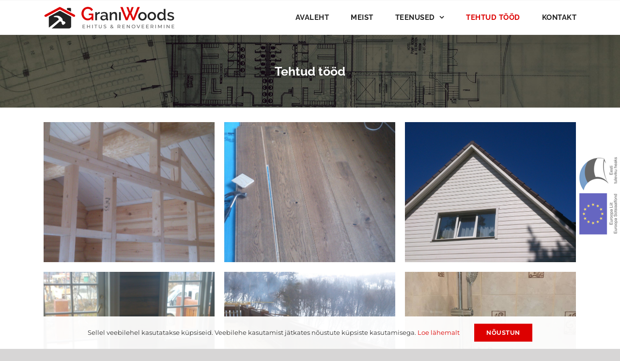

--- FILE ---
content_type: text/html; charset=UTF-8
request_url: https://graniwoods.ee/tehtud-tood/
body_size: 15477
content:
<!DOCTYPE html>
<html class="avada-html-layout-wide avada-html-header-position-top avada-html-has-bg-image" lang="et" prefix="og: http://ogp.me/ns# fb: http://ogp.me/ns/fb#" prefix="og: https://ogp.me/ns#">
<head>
	<meta http-equiv="X-UA-Compatible" content="IE=edge" />
	<meta http-equiv="Content-Type" content="text/html; charset=utf-8"/>
	<meta name="viewport" content="width=device-width, initial-scale=1" />
	<link rel="alternate" hreflang="et" href="https://graniwoods.ee/tehtud-tood/" />
<link rel="alternate" hreflang="x-default" href="https://graniwoods.ee/tehtud-tood/" />

<!-- Search Engine Optimization by Rank Math - https://rankmath.com/ -->
<title>Tehtud tööd - GraniWoods</title>
<meta name="robots" content="follow, index, max-snippet:-1, max-video-preview:-1, max-image-preview:large"/>
<link rel="canonical" href="https://graniwoods.ee/tehtud-tood/" />
<meta property="og:locale" content="et_EE" />
<meta property="og:type" content="article" />
<meta property="og:title" content="Tehtud tööd - GraniWoods" />
<meta property="og:url" content="https://graniwoods.ee/tehtud-tood/" />
<meta property="og:site_name" content="Graniwoods - Ehitus ja renoveerimine" />
<meta property="og:updated_time" content="2020-01-31T19:42:34+02:00" />
<meta property="og:image" content="https://graniwoods.ee/wp-content/uploads/2020/01/GW-fav.png" />
<meta property="og:image:secure_url" content="https://graniwoods.ee/wp-content/uploads/2020/01/GW-fav.png" />
<meta property="og:image:width" content="512" />
<meta property="og:image:height" content="512" />
<meta property="og:image:alt" content="Tehtud tööd" />
<meta property="og:image:type" content="image/png" />
<meta property="article:published_time" content="2020-01-29T07:29:05+02:00" />
<meta property="article:modified_time" content="2020-01-31T19:42:34+02:00" />
<meta name="twitter:card" content="summary_large_image" />
<meta name="twitter:title" content="Tehtud tööd - GraniWoods" />
<meta name="twitter:image" content="https://graniwoods.ee/wp-content/uploads/2020/01/GW-fav.png" />
<meta name="twitter:label1" content="Time to read" />
<meta name="twitter:data1" content="2 minutes" />
<script type="application/ld+json" class="rank-math-schema">{"@context":"https://schema.org","@graph":[{"@type":"Organization","@id":"https://graniwoods.ee/#organization","name":"Graniwoods - Ehitus ja renoveerimine","url":"https://graniwoods.ee","logo":{"@type":"ImageObject","@id":"https://graniwoods.ee/#logo","url":"https://graniwoods.ee/wp-content/uploads/2020/01/GW-logo_x50.png","contentUrl":"https://graniwoods.ee/wp-content/uploads/2020/01/GW-logo_x50.png","caption":"Graniwoods - Ehitus ja renoveerimine","inLanguage":"et","width":"272","height":"50"}},{"@type":"WebSite","@id":"https://graniwoods.ee/#website","url":"https://graniwoods.ee","name":"Graniwoods - Ehitus ja renoveerimine","alternateName":"Graniwoods - Ehitus ja renoveerimine","publisher":{"@id":"https://graniwoods.ee/#organization"},"inLanguage":"et"},{"@type":"ImageObject","@id":"https://graniwoods.ee/wp-content/uploads/2020/01/GW-fav.png","url":"https://graniwoods.ee/wp-content/uploads/2020/01/GW-fav.png","width":"512","height":"512","inLanguage":"et"},{"@type":"WebPage","@id":"https://graniwoods.ee/tehtud-tood/#webpage","url":"https://graniwoods.ee/tehtud-tood/","name":"Tehtud t\u00f6\u00f6d - GraniWoods","datePublished":"2020-01-29T07:29:05+02:00","dateModified":"2020-01-31T19:42:34+02:00","isPartOf":{"@id":"https://graniwoods.ee/#website"},"primaryImageOfPage":{"@id":"https://graniwoods.ee/wp-content/uploads/2020/01/GW-fav.png"},"inLanguage":"et"},{"@type":"Person","@id":"https://graniwoods.ee/author/laura/","name":"Laura Laura","url":"https://graniwoods.ee/author/laura/","image":{"@type":"ImageObject","@id":"https://secure.gravatar.com/avatar/1b600acb9eb3362485577f88ad864553?s=96&amp;d=mm&amp;r=g","url":"https://secure.gravatar.com/avatar/1b600acb9eb3362485577f88ad864553?s=96&amp;d=mm&amp;r=g","caption":"Laura Laura","inLanguage":"et"},"worksFor":{"@id":"https://graniwoods.ee/#organization"}},{"@type":"Article","headline":"Tehtud t\u00f6\u00f6d - GraniWoods","datePublished":"2020-01-29T07:29:05+02:00","dateModified":"2020-01-31T19:42:34+02:00","author":{"@id":"https://graniwoods.ee/author/laura/","name":"Laura Laura"},"publisher":{"@id":"https://graniwoods.ee/#organization"},"name":"Tehtud t\u00f6\u00f6d - GraniWoods","@id":"https://graniwoods.ee/tehtud-tood/#richSnippet","isPartOf":{"@id":"https://graniwoods.ee/tehtud-tood/#webpage"},"image":{"@id":"https://graniwoods.ee/wp-content/uploads/2020/01/GW-fav.png"},"inLanguage":"et","mainEntityOfPage":{"@id":"https://graniwoods.ee/tehtud-tood/#webpage"}}]}</script>
<!-- /Rank Math WordPress SEO plugin -->

<link rel='dns-prefetch' href='//static.addtoany.com' />
<link rel='dns-prefetch' href='//fonts.googleapis.com' />
<link rel="alternate" type="application/rss+xml" title="GraniWoods &raquo; RSS" href="https://graniwoods.ee/feed/" />
<link rel="alternate" type="application/rss+xml" title="GraniWoods &raquo; Kommentaaride RSS" href="https://graniwoods.ee/comments/feed/" />
					<link rel="shortcut icon" href="https://graniwoods.ee/wp-content/uploads/2020/01/GW-fav.png" type="image/x-icon" />
		
		
		
								
		<meta property="og:locale" content="et_EE"/>
		<meta property="og:type" content="article"/>
		<meta property="og:site_name" content="GraniWoods"/>
		<meta property="og:title" content="Tehtud tööd - GraniWoods"/>
				<meta property="og:url" content="https://graniwoods.ee/tehtud-tood/"/>
													<meta property="article:modified_time" content="2020-01-31T17:42:34+02:00"/>
											<meta property="og:image" content="https://graniwoods.ee/wp-content/uploads/2020/01/GW-logo_x50.png"/>
		<meta property="og:image:width" content="272"/>
		<meta property="og:image:height" content="50"/>
		<meta property="og:image:type" content="image/png"/>
				<script type="text/javascript">
/* <![CDATA[ */
window._wpemojiSettings = {"baseUrl":"https:\/\/s.w.org\/images\/core\/emoji\/15.0.3\/72x72\/","ext":".png","svgUrl":"https:\/\/s.w.org\/images\/core\/emoji\/15.0.3\/svg\/","svgExt":".svg","source":{"concatemoji":"https:\/\/graniwoods.ee\/wp-includes\/js\/wp-emoji-release.min.js?ver=6.6.4"}};
/*! This file is auto-generated */
!function(i,n){var o,s,e;function c(e){try{var t={supportTests:e,timestamp:(new Date).valueOf()};sessionStorage.setItem(o,JSON.stringify(t))}catch(e){}}function p(e,t,n){e.clearRect(0,0,e.canvas.width,e.canvas.height),e.fillText(t,0,0);var t=new Uint32Array(e.getImageData(0,0,e.canvas.width,e.canvas.height).data),r=(e.clearRect(0,0,e.canvas.width,e.canvas.height),e.fillText(n,0,0),new Uint32Array(e.getImageData(0,0,e.canvas.width,e.canvas.height).data));return t.every(function(e,t){return e===r[t]})}function u(e,t,n){switch(t){case"flag":return n(e,"\ud83c\udff3\ufe0f\u200d\u26a7\ufe0f","\ud83c\udff3\ufe0f\u200b\u26a7\ufe0f")?!1:!n(e,"\ud83c\uddfa\ud83c\uddf3","\ud83c\uddfa\u200b\ud83c\uddf3")&&!n(e,"\ud83c\udff4\udb40\udc67\udb40\udc62\udb40\udc65\udb40\udc6e\udb40\udc67\udb40\udc7f","\ud83c\udff4\u200b\udb40\udc67\u200b\udb40\udc62\u200b\udb40\udc65\u200b\udb40\udc6e\u200b\udb40\udc67\u200b\udb40\udc7f");case"emoji":return!n(e,"\ud83d\udc26\u200d\u2b1b","\ud83d\udc26\u200b\u2b1b")}return!1}function f(e,t,n){var r="undefined"!=typeof WorkerGlobalScope&&self instanceof WorkerGlobalScope?new OffscreenCanvas(300,150):i.createElement("canvas"),a=r.getContext("2d",{willReadFrequently:!0}),o=(a.textBaseline="top",a.font="600 32px Arial",{});return e.forEach(function(e){o[e]=t(a,e,n)}),o}function t(e){var t=i.createElement("script");t.src=e,t.defer=!0,i.head.appendChild(t)}"undefined"!=typeof Promise&&(o="wpEmojiSettingsSupports",s=["flag","emoji"],n.supports={everything:!0,everythingExceptFlag:!0},e=new Promise(function(e){i.addEventListener("DOMContentLoaded",e,{once:!0})}),new Promise(function(t){var n=function(){try{var e=JSON.parse(sessionStorage.getItem(o));if("object"==typeof e&&"number"==typeof e.timestamp&&(new Date).valueOf()<e.timestamp+604800&&"object"==typeof e.supportTests)return e.supportTests}catch(e){}return null}();if(!n){if("undefined"!=typeof Worker&&"undefined"!=typeof OffscreenCanvas&&"undefined"!=typeof URL&&URL.createObjectURL&&"undefined"!=typeof Blob)try{var e="postMessage("+f.toString()+"("+[JSON.stringify(s),u.toString(),p.toString()].join(",")+"));",r=new Blob([e],{type:"text/javascript"}),a=new Worker(URL.createObjectURL(r),{name:"wpTestEmojiSupports"});return void(a.onmessage=function(e){c(n=e.data),a.terminate(),t(n)})}catch(e){}c(n=f(s,u,p))}t(n)}).then(function(e){for(var t in e)n.supports[t]=e[t],n.supports.everything=n.supports.everything&&n.supports[t],"flag"!==t&&(n.supports.everythingExceptFlag=n.supports.everythingExceptFlag&&n.supports[t]);n.supports.everythingExceptFlag=n.supports.everythingExceptFlag&&!n.supports.flag,n.DOMReady=!1,n.readyCallback=function(){n.DOMReady=!0}}).then(function(){return e}).then(function(){var e;n.supports.everything||(n.readyCallback(),(e=n.source||{}).concatemoji?t(e.concatemoji):e.wpemoji&&e.twemoji&&(t(e.twemoji),t(e.wpemoji)))}))}((window,document),window._wpemojiSettings);
/* ]]> */
</script>
<link rel='stylesheet' id='infi-elegant-elements-css' href='https://graniwoods.ee/wp-content/plugins/elegant-elements-fusion-builder/assets/css/min/elegant-elements.min.css?ver=3.6.7' type='text/css' media='all' />
<link rel='stylesheet' id='infi-elegant-animations-css' href='https://graniwoods.ee/wp-content/plugins/elegant-elements-fusion-builder/assets/css/min/infi-css-animations.min.css?ver=3.6.7' type='text/css' media='all' />
<link rel='stylesheet' id='elegant-google-fonts-css' href='https://fonts.googleapis.com/css?display=swap&#038;family=Open+Sans%3AregularOpen+Sans%3A300&#038;ver=3.6.7' type='text/css' media='all' />
<style id='wp-emoji-styles-inline-css' type='text/css'>

	img.wp-smiley, img.emoji {
		display: inline !important;
		border: none !important;
		box-shadow: none !important;
		height: 1em !important;
		width: 1em !important;
		margin: 0 0.07em !important;
		vertical-align: -0.1em !important;
		background: none !important;
		padding: 0 !important;
	}
</style>
<style id='rank-math-toc-block-style-inline-css' type='text/css'>
.wp-block-rank-math-toc-block nav ol{counter-reset:item}.wp-block-rank-math-toc-block nav ol li{display:block}.wp-block-rank-math-toc-block nav ol li:before{content:counters(item, ".") ". ";counter-increment:item}

</style>
<link rel='stylesheet' id='addtoany-css' href='https://graniwoods.ee/wp-content/plugins/add-to-any/addtoany.min.css?ver=1.16' type='text/css' media='all' />
<style id='addtoany-inline-css' type='text/css'>
@media screen and (max-width:980px){
.a2a_floating_style.a2a_vertical_style{display:none;}
}
.single-product .addtoany_list {
    float: right !important;
}
.addtoany_list .a2a_svg {
    height: 25px !important;
    width: 25px !important;
    border-radius: 0px !important;
    padding: 2px;
}
</style>
<link rel='stylesheet' id='child-style-css' href='https://graniwoods.ee/wp-content/themes/Avada-Child-Theme/style.css?ver=6.6.4' type='text/css' media='all' />
<link rel='stylesheet' id='fusion-dynamic-css-css' href='https://graniwoods.ee/wp-content/uploads/fusion-styles/e91777f4ee6caf63ac701709519ccef5.min.css?ver=3.11.9' type='text/css' media='all' />
<script type="text/javascript" id="addtoany-core-js-before">
/* <![CDATA[ */
window.a2a_config=window.a2a_config||{};a2a_config.callbacks=[];a2a_config.overlays=[];a2a_config.templates={};a2a_localize = {
	Share: "Share",
	Save: "Save",
	Subscribe: "Subscribe",
	Email: "Email",
	Bookmark: "Bookmark",
	ShowAll: "Show all",
	ShowLess: "Show less",
	FindServices: "Find service(s)",
	FindAnyServiceToAddTo: "Instantly find any service to add to",
	PoweredBy: "Powered by",
	ShareViaEmail: "Share via email",
	SubscribeViaEmail: "Subscribe via email",
	BookmarkInYourBrowser: "Bookmark in your browser",
	BookmarkInstructions: "Press Ctrl+D or \u2318+D to bookmark this page",
	AddToYourFavorites: "Add to your favorites",
	SendFromWebOrProgram: "Send from any email address or email program",
	EmailProgram: "Email program",
	More: "More&#8230;",
	ThanksForSharing: "Thanks for sharing!",
	ThanksForFollowing: "Thanks for following!"
};

a2a_config.icon_color="#222222,#ffffff";
/* ]]> */
</script>
<script type="text/javascript" defer src="https://static.addtoany.com/menu/page.js" id="addtoany-core-js"></script>
<script type="text/javascript" src="https://graniwoods.ee/wp-includes/js/jquery/jquery.min.js?ver=3.7.1" id="jquery-core-js"></script>
<script type="text/javascript" src="https://graniwoods.ee/wp-includes/js/jquery/jquery-migrate.min.js?ver=3.4.1" id="jquery-migrate-js"></script>
<script type="text/javascript" defer src="https://graniwoods.ee/wp-content/plugins/add-to-any/addtoany.min.js?ver=1.1" id="addtoany-jquery-js"></script>
<script type="text/javascript" src="//graniwoods.ee/wp-content/plugins/revslider/sr6/assets/js/rbtools.min.js?ver=6.7.14" async id="tp-tools-js"></script>
<script type="text/javascript" src="//graniwoods.ee/wp-content/plugins/revslider/sr6/assets/js/rs6.min.js?ver=6.7.14" async id="revmin-js"></script>
<link rel="https://api.w.org/" href="https://graniwoods.ee/wp-json/" /><link rel="alternate" title="JSON" type="application/json" href="https://graniwoods.ee/wp-json/wp/v2/pages/20434" /><link rel="EditURI" type="application/rsd+xml" title="RSD" href="https://graniwoods.ee/xmlrpc.php?rsd" />
<meta name="generator" content="WordPress 6.6.4" />
<link rel='shortlink' href='https://graniwoods.ee/?p=20434' />
<link rel="alternate" title="oEmbed (JSON)" type="application/json+oembed" href="https://graniwoods.ee/wp-json/oembed/1.0/embed?url=https%3A%2F%2Fgraniwoods.ee%2Ftehtud-tood%2F" />
<link rel="alternate" title="oEmbed (XML)" type="text/xml+oembed" href="https://graniwoods.ee/wp-json/oembed/1.0/embed?url=https%3A%2F%2Fgraniwoods.ee%2Ftehtud-tood%2F&#038;format=xml" />
<meta name="generator" content="WPML ver:4.6.11 stt:15;" />
<style type="text/css" id="css-fb-visibility">@media screen and (max-width: 640px){.fusion-no-small-visibility{display:none !important;}body .sm-text-align-center{text-align:center !important;}body .sm-text-align-left{text-align:left !important;}body .sm-text-align-right{text-align:right !important;}body .sm-flex-align-center{justify-content:center !important;}body .sm-flex-align-flex-start{justify-content:flex-start !important;}body .sm-flex-align-flex-end{justify-content:flex-end !important;}body .sm-mx-auto{margin-left:auto !important;margin-right:auto !important;}body .sm-ml-auto{margin-left:auto !important;}body .sm-mr-auto{margin-right:auto !important;}body .fusion-absolute-position-small{position:absolute;top:auto;width:100%;}.awb-sticky.awb-sticky-small{ position: sticky; top: var(--awb-sticky-offset,0); }}@media screen and (min-width: 641px) and (max-width: 1024px){.fusion-no-medium-visibility{display:none !important;}body .md-text-align-center{text-align:center !important;}body .md-text-align-left{text-align:left !important;}body .md-text-align-right{text-align:right !important;}body .md-flex-align-center{justify-content:center !important;}body .md-flex-align-flex-start{justify-content:flex-start !important;}body .md-flex-align-flex-end{justify-content:flex-end !important;}body .md-mx-auto{margin-left:auto !important;margin-right:auto !important;}body .md-ml-auto{margin-left:auto !important;}body .md-mr-auto{margin-right:auto !important;}body .fusion-absolute-position-medium{position:absolute;top:auto;width:100%;}.awb-sticky.awb-sticky-medium{ position: sticky; top: var(--awb-sticky-offset,0); }}@media screen and (min-width: 1025px){.fusion-no-large-visibility{display:none !important;}body .lg-text-align-center{text-align:center !important;}body .lg-text-align-left{text-align:left !important;}body .lg-text-align-right{text-align:right !important;}body .lg-flex-align-center{justify-content:center !important;}body .lg-flex-align-flex-start{justify-content:flex-start !important;}body .lg-flex-align-flex-end{justify-content:flex-end !important;}body .lg-mx-auto{margin-left:auto !important;margin-right:auto !important;}body .lg-ml-auto{margin-left:auto !important;}body .lg-mr-auto{margin-right:auto !important;}body .fusion-absolute-position-large{position:absolute;top:auto;width:100%;}.awb-sticky.awb-sticky-large{ position: sticky; top: var(--awb-sticky-offset,0); }}</style><meta name="generator" content="Powered by Slider Revolution 6.7.14 - responsive, Mobile-Friendly Slider Plugin for WordPress with comfortable drag and drop interface." />
<script>function setREVStartSize(e){
			//window.requestAnimationFrame(function() {
				window.RSIW = window.RSIW===undefined ? window.innerWidth : window.RSIW;
				window.RSIH = window.RSIH===undefined ? window.innerHeight : window.RSIH;
				try {
					var pw = document.getElementById(e.c).parentNode.offsetWidth,
						newh;
					pw = pw===0 || isNaN(pw) || (e.l=="fullwidth" || e.layout=="fullwidth") ? window.RSIW : pw;
					e.tabw = e.tabw===undefined ? 0 : parseInt(e.tabw);
					e.thumbw = e.thumbw===undefined ? 0 : parseInt(e.thumbw);
					e.tabh = e.tabh===undefined ? 0 : parseInt(e.tabh);
					e.thumbh = e.thumbh===undefined ? 0 : parseInt(e.thumbh);
					e.tabhide = e.tabhide===undefined ? 0 : parseInt(e.tabhide);
					e.thumbhide = e.thumbhide===undefined ? 0 : parseInt(e.thumbhide);
					e.mh = e.mh===undefined || e.mh=="" || e.mh==="auto" ? 0 : parseInt(e.mh,0);
					if(e.layout==="fullscreen" || e.l==="fullscreen")
						newh = Math.max(e.mh,window.RSIH);
					else{
						e.gw = Array.isArray(e.gw) ? e.gw : [e.gw];
						for (var i in e.rl) if (e.gw[i]===undefined || e.gw[i]===0) e.gw[i] = e.gw[i-1];
						e.gh = e.el===undefined || e.el==="" || (Array.isArray(e.el) && e.el.length==0)? e.gh : e.el;
						e.gh = Array.isArray(e.gh) ? e.gh : [e.gh];
						for (var i in e.rl) if (e.gh[i]===undefined || e.gh[i]===0) e.gh[i] = e.gh[i-1];
											
						var nl = new Array(e.rl.length),
							ix = 0,
							sl;
						e.tabw = e.tabhide>=pw ? 0 : e.tabw;
						e.thumbw = e.thumbhide>=pw ? 0 : e.thumbw;
						e.tabh = e.tabhide>=pw ? 0 : e.tabh;
						e.thumbh = e.thumbhide>=pw ? 0 : e.thumbh;
						for (var i in e.rl) nl[i] = e.rl[i]<window.RSIW ? 0 : e.rl[i];
						sl = nl[0];
						for (var i in nl) if (sl>nl[i] && nl[i]>0) { sl = nl[i]; ix=i;}
						var m = pw>(e.gw[ix]+e.tabw+e.thumbw) ? 1 : (pw-(e.tabw+e.thumbw)) / (e.gw[ix]);
						newh =  (e.gh[ix] * m) + (e.tabh + e.thumbh);
					}
					var el = document.getElementById(e.c);
					if (el!==null && el) el.style.height = newh+"px";
					el = document.getElementById(e.c+"_wrapper");
					if (el!==null && el) {
						el.style.height = newh+"px";
						el.style.display = "block";
					}
				} catch(e){
					console.log("Failure at Presize of Slider:" + e)
				}
			//});
		  };</script>
		<script type="text/javascript">
			var doc = document.documentElement;
			doc.setAttribute( 'data-useragent', navigator.userAgent );
		</script>
		
	</head>

<body class="page-template-default page page-id-20434 fusion-image-hovers fusion-pagination-sizing fusion-button_type-flat fusion-button_span-no fusion-button_gradient-linear avada-image-rollover-circle-no avada-image-rollover-yes avada-image-rollover-direction-fade fusion-body ltr fusion-sticky-header no-mobile-slidingbar no-mobile-totop avada-has-rev-slider-styles fusion-disable-outline fusion-sub-menu-fade mobile-logo-pos-left layout-wide-mode avada-has-boxed-modal-shadow-none layout-scroll-offset-full avada-has-zero-margin-offset-top fusion-top-header menu-text-align-center mobile-menu-design-flyout fusion-show-pagination-text fusion-header-layout-v3 avada-responsive avada-footer-fx-none avada-menu-highlight-style-textcolor fusion-search-form-classic fusion-main-menu-search-dropdown fusion-avatar-square avada-sticky-shrinkage avada-dropdown-styles avada-blog-layout-grid avada-blog-archive-layout-grid avada-header-shadow-yes avada-menu-icon-position-left avada-has-megamenu-shadow avada-has-mainmenu-dropdown-divider avada-has-pagetitle-bg-full avada-has-breadcrumb-mobile-hidden avada-has-titlebar-bar_and_content avada-has-pagination-padding avada-flyout-menu-direction-fade avada-ec-views-v1" data-awb-post-id="20434">
		<a class="skip-link screen-reader-text" href="#content">Skip to content</a>

	<div id="boxed-wrapper">
		
		<div id="wrapper" class="fusion-wrapper">
			<div id="home" style="position:relative;top:-1px;"></div>
							
					
			<header class="fusion-header-wrapper fusion-header-shadow">
				<div class="fusion-header-v3 fusion-logo-alignment fusion-logo-left fusion-sticky-menu- fusion-sticky-logo- fusion-mobile-logo-  fusion-mobile-menu-design-flyout fusion-header-has-flyout-menu">
					
<div class="fusion-secondary-header">
	<div class="fusion-row">
							<div class="fusion-alignright">
				<nav class="fusion-secondary-menu" role="navigation" aria-label="Secondary Menu"></nav>			</div>
			</div>
</div>
<div class="fusion-header-sticky-height"></div>
<div class="fusion-header">
	<div class="fusion-row">
					<div class="fusion-header-has-flyout-menu-content">
					<div class="fusion-logo" data-margin-top="10px" data-margin-bottom="10px" data-margin-left="0px" data-margin-right="0px">
			<a class="fusion-logo-link"  href="https://graniwoods.ee/" >

						<!-- standard logo -->
			<img src="https://graniwoods.ee/wp-content/uploads/2020/01/GW-logo_x50.png" srcset="https://graniwoods.ee/wp-content/uploads/2020/01/GW-logo_x50.png 1x" width="272" height="50" alt="GraniWoods Logo" data-retina_logo_url="" class="fusion-standard-logo" />

			
					</a>
		</div>		<nav class="fusion-main-menu" aria-label="Main Menu"><ul id="menu-menu" class="fusion-menu"><li  id="menu-item-20355"  class="menu-item menu-item-type-post_type menu-item-object-page menu-item-home menu-item-20355"  data-item-id="20355"><a  href="https://graniwoods.ee/" class="fusion-textcolor-highlight"><span class="menu-text">Avaleht</span></a></li><li  id="menu-item-20352"  class="menu-item menu-item-type-post_type menu-item-object-page menu-item-20352"  data-item-id="20352"><a  href="https://graniwoods.ee/meist/" class="fusion-textcolor-highlight"><span class="menu-text">Meist</span></a></li><li  id="menu-item-20403"  class="menu-item menu-item-type-post_type menu-item-object-page menu-item-has-children menu-item-20403 fusion-dropdown-menu"  data-item-id="20403"><a  href="https://graniwoods.ee/teenused/" class="fusion-textcolor-highlight"><span class="menu-text">Teenused</span> <span class="fusion-caret"><i class="fusion-dropdown-indicator" aria-hidden="true"></i></span></a><ul class="sub-menu"><li  id="menu-item-20410"  class="menu-item menu-item-type-post_type menu-item-object-page menu-item-20410 fusion-dropdown-submenu" ><a  href="https://graniwoods.ee/teenused/ehitus/" class="fusion-textcolor-highlight"><span>Ehitus</span></a></li><li  id="menu-item-20409"  class="menu-item menu-item-type-post_type menu-item-object-page menu-item-20409 fusion-dropdown-submenu" ><a  href="https://graniwoods.ee/teenused/renoveerimine/" class="fusion-textcolor-highlight"><span>Renoveerimine</span></a></li></ul></li><li  id="menu-item-20437"  class="menu-item menu-item-type-post_type menu-item-object-page current-menu-item page_item page-item-20434 current_page_item menu-item-20437"  data-item-id="20437"><a  href="https://graniwoods.ee/tehtud-tood/" class="fusion-textcolor-highlight"><span class="menu-text">Tehtud tööd</span></a></li><li  id="menu-item-20353"  class="menu-item menu-item-type-post_type menu-item-object-page menu-item-20353"  data-item-id="20353"><a  href="https://graniwoods.ee/kontakt/" class="fusion-textcolor-highlight"><span class="menu-text">Kontakt</span></a></li></ul></nav><div class="fusion-flyout-menu-icons fusion-flyout-mobile-menu-icons">
	
	
	
				<a class="fusion-flyout-menu-toggle" aria-hidden="true" aria-label="Toggle Menu" href="#">
			<div class="fusion-toggle-icon-line"></div>
			<div class="fusion-toggle-icon-line"></div>
			<div class="fusion-toggle-icon-line"></div>
		</a>
	</div>


<div class="fusion-flyout-menu-bg"></div>

<nav class="fusion-mobile-nav-holder fusion-flyout-menu fusion-flyout-mobile-menu" aria-label="Main Menu Mobile"></nav>

							</div>
			</div>
</div>
				</div>
				<div class="fusion-clearfix"></div>
			</header>
								
							<div id="sliders-container" class="fusion-slider-visibility">
					</div>
				
					
							
			<section class="avada-page-titlebar-wrapper" aria-label="Page Title Bar">
	<div class="fusion-page-title-bar fusion-page-title-bar-breadcrumbs fusion-page-title-bar-center">
		<div class="fusion-page-title-row">
			<div class="fusion-page-title-wrapper">
				<div class="fusion-page-title-captions">

																							<h1 class="entry-title">Tehtud tööd</h1>

											
																
				</div>

				
			</div>
		</div>
	</div>
</section>

						<main id="main" class="clearfix ">
				<div class="fusion-row" style="">
<section id="content" style="width: 100%;">
					<div id="post-20434" class="post-20434 page type-page status-publish hentry">
			<span class="entry-title rich-snippet-hidden">Tehtud tööd</span><span class="vcard rich-snippet-hidden"><span class="fn"><a href="https://graniwoods.ee/author/laura/" title="Laura Laura tehtud postitused" rel="author">Laura Laura</a></span></span><span class="updated rich-snippet-hidden">2020-01-31T19:42:34+02:00</span>
			
			<div class="post-content">
				<div class="fusion-fullwidth fullwidth-box fusion-builder-row-1 gradient-container-1 nonhundred-percent-fullwidth non-hundred-percent-height-scrolling" style="--awb-border-radius-top-left:0px;--awb-border-radius-top-right:0px;--awb-border-radius-bottom-right:0px;--awb-border-radius-bottom-left:0px;--awb-flex-wrap:wrap;" ><div class="fusion-builder-row fusion-row"><div class="fusion-layout-column fusion_builder_column fusion-builder-column-0 fusion_builder_column_1_1 1_1 fusion-one-full fusion-column-first fusion-column-last" style="--awb-bg-size:cover;"><div class="fusion-column-wrapper fusion-column-has-shadow fusion-flex-column-wrapper-legacy"><div class="fusion-recent-works fusion-portfolio-element fusion-portfolio fusion-portfolio-1 fusion-portfolio-masonry fusion-portfolio-paging-none fusion-portfolio-three fusion-portfolio-no_text fusion-portfolio-rollover" data-id="-rw-1" data-columns="three"><style type="text/css">.fusion-portfolio-1 .fusion-portfolio-wrapper .fusion-col-spacing{padding:10px;}</style><div class="fusion-portfolio-wrapper" id="fusion-portfolio-1" data-picturesize="auto" data-pages="0" style="margin:-10px;"><article class="fusion-portfolio-post fusion-grid-sizer"></article><article id="portfolio-1-post-20653" class="fusion-portfolio-post fusion-col-spacing post-20653 fusion-element-grid"><div class="fusion-portfolio-content-wrapper" style="border:none;"><span class="entry-title rich-snippet-hidden">vaheseinte ehitus</span><span class="vcard rich-snippet-hidden"><span class="fn"><a href="https://graniwoods.ee/author/graniwoods/" title="Graniwoods Graniwoods tehtud postitused" rel="author">Graniwoods Graniwoods</a></span></span><span class="updated rich-snippet-hidden">2020-03-11T20:59:45+02:00</span><div  class="fusion-masonry-element-container fusion-image-wrapper" style="background-image:url(https://graniwoods.ee/wp-content/uploads/2020/03/DSC_0382-scaled.jpg);padding-top:calc((100% + 20px) * 0.8 - 10px);" aria-haspopup="true">
				<img fetchpriority="high" decoding="async" width="1439" height="2560" src="https://graniwoods.ee/wp-content/uploads/2020/03/DSC_0382-scaled.jpg" class="attachment-full size-full wp-post-image" alt="" srcset="https://graniwoods.ee/wp-content/uploads/2020/03/DSC_0382-200x356.jpg 200w, https://graniwoods.ee/wp-content/uploads/2020/03/DSC_0382-400x711.jpg 400w, https://graniwoods.ee/wp-content/uploads/2020/03/DSC_0382-600x1067.jpg 600w, https://graniwoods.ee/wp-content/uploads/2020/03/DSC_0382-800x1423.jpg 800w, https://graniwoods.ee/wp-content/uploads/2020/03/DSC_0382-1200x2134.jpg 1200w, https://graniwoods.ee/wp-content/uploads/2020/03/DSC_0382-scaled.jpg 1439w" sizes="(min-width: 2200px) 100vw, (min-width: 784px) 353px, (min-width: 712px) 530px, (min-width: 640px) 712px, " /><div class="fusion-rollover">
	<div class="fusion-rollover-content">

														<a class="fusion-rollover-link" href="https://graniwoods.ee/portfolio-items/vaheseinte-ehitus/">vaheseinte ehitus</a>
			
														
								
													<div class="fusion-rollover-sep"></div>
				
																		<a class="fusion-rollover-gallery" href="https://graniwoods.ee/wp-content/uploads/2020/03/DSC_0382-scaled.jpg" data-id="20653" data-rel="iLightbox[gallery-rw-1]" data-title="DSC_0382" data-caption="">
						Gallery					</a>
														
		
												<h4 class="fusion-rollover-title">
					<a class="fusion-rollover-title-link" href="https://graniwoods.ee/portfolio-items/vaheseinte-ehitus/">
						vaheseinte ehitus					</a>
				</h4>
			
															
		
						<a class="fusion-link-wrapper" href="https://graniwoods.ee/portfolio-items/vaheseinte-ehitus/" aria-label="vaheseinte ehitus"></a>
	</div>
</div>
</div>
</div></article><article id="portfolio-1-post-20622" class="fusion-portfolio-post fusion-col-spacing post-20622 fusion-element-grid"><div class="fusion-portfolio-content-wrapper" style="border:none;"><span class="entry-title rich-snippet-hidden">parketi paigaldus</span><span class="vcard rich-snippet-hidden"><span class="fn"><a href="https://graniwoods.ee/author/graniwoods/" title="Graniwoods Graniwoods tehtud postitused" rel="author">Graniwoods Graniwoods</a></span></span><span class="updated rich-snippet-hidden">2020-03-11T20:54:04+02:00</span><div  class="fusion-masonry-element-container fusion-image-wrapper" style="background-image:url(https://graniwoods.ee/wp-content/uploads/2020/03/DSC_0531-scaled.jpg);padding-top:calc((100% + 20px) * 0.8 - 10px);" aria-haspopup="true">
				<img decoding="async" width="1439" height="2560" src="https://graniwoods.ee/wp-content/uploads/2020/03/DSC_0531-scaled.jpg" class="attachment-full size-full wp-post-image" alt="" srcset="https://graniwoods.ee/wp-content/uploads/2020/03/DSC_0531-200x356.jpg 200w, https://graniwoods.ee/wp-content/uploads/2020/03/DSC_0531-400x711.jpg 400w, https://graniwoods.ee/wp-content/uploads/2020/03/DSC_0531-600x1067.jpg 600w, https://graniwoods.ee/wp-content/uploads/2020/03/DSC_0531-800x1423.jpg 800w, https://graniwoods.ee/wp-content/uploads/2020/03/DSC_0531-1200x2134.jpg 1200w, https://graniwoods.ee/wp-content/uploads/2020/03/DSC_0531-scaled.jpg 1439w" sizes="(min-width: 2200px) 100vw, (min-width: 784px) 353px, (min-width: 712px) 530px, (min-width: 640px) 712px, " /><div class="fusion-rollover">
	<div class="fusion-rollover-content">

														<a class="fusion-rollover-link" href="https://graniwoods.ee/portfolio-items/parketi-paigaldus/">parketi paigaldus</a>
			
														
								
													<div class="fusion-rollover-sep"></div>
				
																		<a class="fusion-rollover-gallery" href="https://graniwoods.ee/wp-content/uploads/2020/03/DSC_0531-scaled.jpg" data-id="20622" data-rel="iLightbox[gallery-rw-1]" data-title="DSC_0531" data-caption="">
						Gallery					</a>
														
		
												<h4 class="fusion-rollover-title">
					<a class="fusion-rollover-title-link" href="https://graniwoods.ee/portfolio-items/parketi-paigaldus/">
						parketi paigaldus					</a>
				</h4>
			
															
		
						<a class="fusion-link-wrapper" href="https://graniwoods.ee/portfolio-items/parketi-paigaldus/" aria-label="parketi paigaldus"></a>
	</div>
</div>
</div>
</div></article><article id="portfolio-1-post-20607" class="fusion-portfolio-post fusion-col-spacing post-20607 fusion-element-grid"><div class="fusion-portfolio-content-wrapper" style="border:none;"><span class="entry-title rich-snippet-hidden">katusetööd</span><span class="vcard rich-snippet-hidden"><span class="fn"><a href="https://graniwoods.ee/author/graniwoods/" title="Graniwoods Graniwoods tehtud postitused" rel="author">Graniwoods Graniwoods</a></span></span><span class="updated rich-snippet-hidden">2020-03-11T20:47:19+02:00</span><div  class="fusion-masonry-element-container fusion-image-wrapper" style="background-image:url(https://graniwoods.ee/wp-content/uploads/2020/03/DSC_0553-scaled.jpg);padding-top:calc((100% + 20px) * 0.8 - 10px);" aria-haspopup="true">
				<img decoding="async" width="2560" height="1439" src="https://graniwoods.ee/wp-content/uploads/2020/03/DSC_0553-scaled.jpg" class="attachment-full size-full wp-post-image" alt="" srcset="https://graniwoods.ee/wp-content/uploads/2020/03/DSC_0553-200x112.jpg 200w, https://graniwoods.ee/wp-content/uploads/2020/03/DSC_0553-400x225.jpg 400w, https://graniwoods.ee/wp-content/uploads/2020/03/DSC_0553-600x337.jpg 600w, https://graniwoods.ee/wp-content/uploads/2020/03/DSC_0553-800x450.jpg 800w, https://graniwoods.ee/wp-content/uploads/2020/03/DSC_0553-1200x675.jpg 1200w, https://graniwoods.ee/wp-content/uploads/2020/03/DSC_0553-scaled.jpg 2560w" sizes="(min-width: 2200px) 100vw, (min-width: 784px) 353px, (min-width: 712px) 530px, (min-width: 640px) 712px, " /><div class="fusion-rollover">
	<div class="fusion-rollover-content">

														<a class="fusion-rollover-link" href="https://graniwoods.ee/portfolio-items/katusetood/">katusetööd</a>
			
														
								
													<div class="fusion-rollover-sep"></div>
				
																		<a class="fusion-rollover-gallery" href="https://graniwoods.ee/wp-content/uploads/2020/03/DSC_0553-scaled.jpg" data-id="20607" data-rel="iLightbox[gallery-rw-1]" data-title="DSC_0553" data-caption="">
						Gallery					</a>
														
		
												<h4 class="fusion-rollover-title">
					<a class="fusion-rollover-title-link" href="https://graniwoods.ee/portfolio-items/katusetood/">
						katusetööd					</a>
				</h4>
			
															
		
						<a class="fusion-link-wrapper" href="https://graniwoods.ee/portfolio-items/katusetood/" aria-label="katusetööd"></a>
	</div>
</div>
</div>
</div></article><article id="portfolio-1-post-20600" class="fusion-portfolio-post fusion-col-spacing post-20600 fusion-element-grid"><div class="fusion-portfolio-content-wrapper" style="border:none;"><span class="entry-title rich-snippet-hidden">akende, uste paigaldus koos liistudega</span><span class="vcard rich-snippet-hidden"><span class="fn"><a href="https://graniwoods.ee/author/graniwoods/" title="Graniwoods Graniwoods tehtud postitused" rel="author">Graniwoods Graniwoods</a></span></span><span class="updated rich-snippet-hidden">2020-03-11T19:46:31+02:00</span><div  class="fusion-masonry-element-container fusion-image-wrapper" style="background-image:url(https://graniwoods.ee/wp-content/uploads/2020/03/DSC_0598-scaled.jpg);padding-top:calc((100% + 20px) * 0.8 - 10px);" aria-haspopup="true">
				<img decoding="async" width="1439" height="2560" src="https://graniwoods.ee/wp-content/uploads/2020/03/DSC_0598-scaled.jpg" class="attachment-full size-full wp-post-image" alt="" srcset="https://graniwoods.ee/wp-content/uploads/2020/03/DSC_0598-200x356.jpg 200w, https://graniwoods.ee/wp-content/uploads/2020/03/DSC_0598-400x711.jpg 400w, https://graniwoods.ee/wp-content/uploads/2020/03/DSC_0598-600x1067.jpg 600w, https://graniwoods.ee/wp-content/uploads/2020/03/DSC_0598-800x1423.jpg 800w, https://graniwoods.ee/wp-content/uploads/2020/03/DSC_0598-1200x2134.jpg 1200w, https://graniwoods.ee/wp-content/uploads/2020/03/DSC_0598-scaled.jpg 1439w" sizes="(min-width: 2200px) 100vw, (min-width: 784px) 353px, (min-width: 712px) 530px, (min-width: 640px) 712px, " /><div class="fusion-rollover">
	<div class="fusion-rollover-content">

														<a class="fusion-rollover-link" href="https://graniwoods.ee/portfolio-items/akende-uste-paigaldus-koos-liistudega/">akende, uste paigaldus koos liistudega</a>
			
														
								
													<div class="fusion-rollover-sep"></div>
				
																		<a class="fusion-rollover-gallery" href="https://graniwoods.ee/wp-content/uploads/2020/03/DSC_0598-scaled.jpg" data-id="20600" data-rel="iLightbox[gallery-rw-1]" data-title="DSC_0598" data-caption="">
						Gallery					</a>
														
		
												<h4 class="fusion-rollover-title">
					<a class="fusion-rollover-title-link" href="https://graniwoods.ee/portfolio-items/akende-uste-paigaldus-koos-liistudega/">
						akende, uste paigaldus koos liistudega					</a>
				</h4>
			
															
		
						<a class="fusion-link-wrapper" href="https://graniwoods.ee/portfolio-items/akende-uste-paigaldus-koos-liistudega/" aria-label="akende, uste paigaldus koos liistudega"></a>
	</div>
</div>
</div>
</div></article><article id="portfolio-1-post-20582" class="fusion-portfolio-post fusion-col-spacing post-20582 fusion-element-grid"><div class="fusion-portfolio-content-wrapper" style="border:none;"><span class="entry-title rich-snippet-hidden">Terrasside ehitus</span><span class="vcard rich-snippet-hidden"><span class="fn"><a href="https://graniwoods.ee/author/graniwoods/" title="Graniwoods Graniwoods tehtud postitused" rel="author">Graniwoods Graniwoods</a></span></span><span class="updated rich-snippet-hidden">2020-03-11T19:42:42+02:00</span><div  class="fusion-masonry-element-container fusion-image-wrapper" style="background-image:url(https://graniwoods.ee/wp-content/uploads/2020/03/DSC_0086-scaled.jpg);padding-top:calc((100% + 20px) * 0.8 - 10px);" aria-haspopup="true">
				<img decoding="async" width="2560" height="1439" src="https://graniwoods.ee/wp-content/uploads/2020/03/DSC_0086-scaled.jpg" class="attachment-full size-full wp-post-image" alt="" srcset="https://graniwoods.ee/wp-content/uploads/2020/03/DSC_0086-200x112.jpg 200w, https://graniwoods.ee/wp-content/uploads/2020/03/DSC_0086-400x225.jpg 400w, https://graniwoods.ee/wp-content/uploads/2020/03/DSC_0086-600x337.jpg 600w, https://graniwoods.ee/wp-content/uploads/2020/03/DSC_0086-800x450.jpg 800w, https://graniwoods.ee/wp-content/uploads/2020/03/DSC_0086-1200x675.jpg 1200w, https://graniwoods.ee/wp-content/uploads/2020/03/DSC_0086-scaled.jpg 2560w" sizes="(min-width: 2200px) 100vw, (min-width: 784px) 353px, (min-width: 712px) 530px, (min-width: 640px) 712px, " /><div class="fusion-rollover">
	<div class="fusion-rollover-content">

														<a class="fusion-rollover-link" href="https://graniwoods.ee/portfolio-items/terraside-ehitus/">Terrasside ehitus</a>
			
														
								
													<div class="fusion-rollover-sep"></div>
				
																		<a class="fusion-rollover-gallery" href="https://graniwoods.ee/wp-content/uploads/2020/03/DSC_0086-scaled.jpg" data-id="20582" data-rel="iLightbox[gallery-rw-1]" data-title="DSC_0086" data-caption="">
						Gallery					</a>
														
		
												<h4 class="fusion-rollover-title">
					<a class="fusion-rollover-title-link" href="https://graniwoods.ee/portfolio-items/terraside-ehitus/">
						Terrasside ehitus					</a>
				</h4>
			
															
		
						<a class="fusion-link-wrapper" href="https://graniwoods.ee/portfolio-items/terraside-ehitus/" aria-label="Terrasside ehitus"></a>
	</div>
</div>
</div>
</div></article><article id="portfolio-1-post-20566" class="fusion-portfolio-post fusion-col-spacing post-20566 fusion-element-grid"><div class="fusion-portfolio-content-wrapper" style="border:none;"><span class="entry-title rich-snippet-hidden">Plaatimistööd</span><span class="vcard rich-snippet-hidden"><span class="fn"><a href="https://graniwoods.ee/author/graniwoods/" title="Graniwoods Graniwoods tehtud postitused" rel="author">Graniwoods Graniwoods</a></span></span><span class="updated rich-snippet-hidden">2020-03-11T19:34:38+02:00</span><div  class="fusion-masonry-element-container fusion-image-wrapper" style="background-image:url(https://graniwoods.ee/wp-content/uploads/2020/02/vannituba.jpg);padding-top:calc((100% + 20px) * 0.8 - 10px);" aria-haspopup="true">
				<img decoding="async" width="990" height="1920" src="https://graniwoods.ee/wp-content/uploads/2020/02/vannituba.jpg" class="attachment-full size-full wp-post-image" alt="" srcset="https://graniwoods.ee/wp-content/uploads/2020/02/vannituba-200x388.jpg 200w, https://graniwoods.ee/wp-content/uploads/2020/02/vannituba-400x776.jpg 400w, https://graniwoods.ee/wp-content/uploads/2020/02/vannituba-600x1164.jpg 600w, https://graniwoods.ee/wp-content/uploads/2020/02/vannituba-800x1552.jpg 800w, https://graniwoods.ee/wp-content/uploads/2020/02/vannituba.jpg 990w" sizes="(min-width: 2200px) 100vw, (min-width: 784px) 353px, (min-width: 712px) 530px, (min-width: 640px) 712px, " /><div class="fusion-rollover">
	<div class="fusion-rollover-content">

														<a class="fusion-rollover-link" href="https://graniwoods.ee/portfolio-items/plaatimistood/">Plaatimistööd</a>
			
														
								
													<div class="fusion-rollover-sep"></div>
				
																		<a class="fusion-rollover-gallery" href="https://graniwoods.ee/wp-content/uploads/2020/02/vannituba.jpg" data-id="20566" data-rel="iLightbox[gallery-rw-1]" data-title="vannituba" data-caption="">
						Gallery					</a>
														
		
												<h4 class="fusion-rollover-title">
					<a class="fusion-rollover-title-link" href="https://graniwoods.ee/portfolio-items/plaatimistood/">
						Plaatimistööd					</a>
				</h4>
			
															
		
						<a class="fusion-link-wrapper" href="https://graniwoods.ee/portfolio-items/plaatimistood/" aria-label="Plaatimistööd"></a>
	</div>
</div>
</div>
</div></article><article id="portfolio-1-post-20557" class="fusion-portfolio-post fusion-col-spacing post-20557 fusion-element-grid"><div class="fusion-portfolio-content-wrapper" style="border:none;"><span class="entry-title rich-snippet-hidden">Kipsitööd</span><span class="vcard rich-snippet-hidden"><span class="fn"><a href="https://graniwoods.ee/author/graniwoods/" title="Graniwoods Graniwoods tehtud postitused" rel="author">Graniwoods Graniwoods</a></span></span><span class="updated rich-snippet-hidden">2020-03-11T19:37:51+02:00</span><div  class="fusion-masonry-element-container fusion-image-wrapper" style="background-image:url(https://graniwoods.ee/wp-content/uploads/2020/02/kips-soome.jpg);padding-top:calc((100% + 20px) * 0.8 - 10px);" aria-haspopup="true">
				<img decoding="async" width="990" height="1920" src="https://graniwoods.ee/wp-content/uploads/2020/02/kips-soome.jpg" class="attachment-full size-full wp-post-image" alt="" srcset="https://graniwoods.ee/wp-content/uploads/2020/02/kips-soome-200x388.jpg 200w, https://graniwoods.ee/wp-content/uploads/2020/02/kips-soome-400x776.jpg 400w, https://graniwoods.ee/wp-content/uploads/2020/02/kips-soome-600x1164.jpg 600w, https://graniwoods.ee/wp-content/uploads/2020/02/kips-soome-800x1552.jpg 800w, https://graniwoods.ee/wp-content/uploads/2020/02/kips-soome.jpg 990w" sizes="(min-width: 2200px) 100vw, (min-width: 784px) 353px, (min-width: 712px) 530px, (min-width: 640px) 712px, " /><div class="fusion-rollover">
	<div class="fusion-rollover-content">

														<a class="fusion-rollover-link" href="https://graniwoods.ee/portfolio-items/kipsitood/">Kipsitööd</a>
			
														
								
													<div class="fusion-rollover-sep"></div>
				
																		<a class="fusion-rollover-gallery" href="https://graniwoods.ee/wp-content/uploads/2020/02/kips-soome.jpg" data-id="20557" data-rel="iLightbox[gallery-rw-1]" data-title="kips soome" data-caption="">
						Gallery					</a>
														
		
												<h4 class="fusion-rollover-title">
					<a class="fusion-rollover-title-link" href="https://graniwoods.ee/portfolio-items/kipsitood/">
						Kipsitööd					</a>
				</h4>
			
															
		
						<a class="fusion-link-wrapper" href="https://graniwoods.ee/portfolio-items/kipsitood/" aria-label="Kipsitööd"></a>
	</div>
</div>
</div>
</div></article><article id="portfolio-1-post-20497" class="fusion-portfolio-post fusion-col-spacing post-20497 fusion-element-grid"><div class="fusion-portfolio-content-wrapper" style="border:none;"><span class="entry-title rich-snippet-hidden">Vana maja restaureerimine</span><span class="vcard rich-snippet-hidden"><span class="fn"><a href="https://graniwoods.ee/author/graniwoods/" title="Graniwoods Graniwoods tehtud postitused" rel="author">Graniwoods Graniwoods</a></span></span><span class="updated rich-snippet-hidden">2020-03-11T19:52:14+02:00</span><div  class="fusion-masonry-element-container fusion-image-wrapper" style="background-image:url(https://graniwoods.ee/wp-content/uploads/2020/02/DSC_0736-scaled.jpg);padding-top:calc((100% + 20px) * 0.8 - 10px);" aria-haspopup="true">
				<img decoding="async" width="1439" height="2560" src="https://graniwoods.ee/wp-content/uploads/2020/02/DSC_0736-scaled.jpg" class="attachment-full size-full wp-post-image" alt="" srcset="https://graniwoods.ee/wp-content/uploads/2020/02/DSC_0736-200x356.jpg 200w, https://graniwoods.ee/wp-content/uploads/2020/02/DSC_0736-400x711.jpg 400w, https://graniwoods.ee/wp-content/uploads/2020/02/DSC_0736-600x1067.jpg 600w, https://graniwoods.ee/wp-content/uploads/2020/02/DSC_0736-800x1423.jpg 800w, https://graniwoods.ee/wp-content/uploads/2020/02/DSC_0736-1200x2134.jpg 1200w, https://graniwoods.ee/wp-content/uploads/2020/02/DSC_0736-scaled.jpg 1439w" sizes="(min-width: 2200px) 100vw, (min-width: 784px) 353px, (min-width: 712px) 530px, (min-width: 640px) 712px, " /><div class="fusion-rollover">
	<div class="fusion-rollover-content">

														<a class="fusion-rollover-link" href="https://graniwoods.ee/portfolio-items/vana-maja-restaureerimine/">Vana maja restaureerimine</a>
			
														
								
													<div class="fusion-rollover-sep"></div>
				
																		<a class="fusion-rollover-gallery" href="https://graniwoods.ee/wp-content/uploads/2020/02/DSC_0736-scaled.jpg" data-id="20497" data-rel="iLightbox[gallery-rw-1]" data-title="DSC_0736" data-caption="">
						Gallery					</a>
														
		
												<h4 class="fusion-rollover-title">
					<a class="fusion-rollover-title-link" href="https://graniwoods.ee/portfolio-items/vana-maja-restaureerimine/">
						Vana maja restaureerimine					</a>
				</h4>
			
															
		
						<a class="fusion-link-wrapper" href="https://graniwoods.ee/portfolio-items/vana-maja-restaureerimine/" aria-label="Vana maja restaureerimine"></a>
	</div>
</div>
</div>
</div></article></div></div><div class="fusion-clearfix"></div></div></div></div></div>
							</div>
																													</div>
	</section>
						
					</div>  <!-- fusion-row -->
				</main>  <!-- #main -->
				
				
								
					
		<div class="fusion-footer">
					
	<footer class="fusion-footer-widget-area fusion-widget-area fusion-footer-widget-area-center">
		<div class="fusion-row">
			<div class="fusion-columns fusion-columns-1 fusion-widget-area">
				
																									<div class="fusion-column fusion-column-last col-lg-12 col-md-12 col-sm-12">
							<section id="custom_html-3" class="widget_text fusion-footer-widget-column widget widget_custom_html"><div class="textwidget custom-html-widget"><a target="_blank" href="https://ec.europa.eu/esf/home.jsp?langId=et" rel="noopener"><img alt="EU sotsiaalfond" src="https://graniwoods.ee/wp-content/uploads/2020/01/ELSF.png"></a></div><div style="clear:both;"></div></section><section id="text-11" class="fusion-footer-widget-column widget widget_text">			<div class="textwidget"><p><strong>GraniWoods</strong> / <a href="mailto:graniwoods@gmail.com">graniwoods@gmail.com</a> / +372 5350 4918</p>
</div>
		<div style="clear:both;"></div></section>																					</div>
																																																						
				<div class="fusion-clearfix"></div>
			</div> <!-- fusion-columns -->
		</div> <!-- fusion-row -->
	</footer> <!-- fusion-footer-widget-area -->

	
	<footer id="footer" class="fusion-footer-copyright-area fusion-footer-copyright-center">
		<div class="fusion-row">
			<div class="fusion-copyright-content">

				<div class="fusion-copyright-notice">
		<div>
		Kodulehe tegemine: <a target="_blank" href="https://veebispetsid.com/">Veebispetsid</a>	</div>
</div>
<div class="fusion-social-links-footer">
	</div>

			</div> <!-- fusion-fusion-copyright-content -->
		</div> <!-- fusion-row -->
	</footer> <!-- #footer -->
		</div> <!-- fusion-footer -->

		
																</div> <!-- wrapper -->
		</div> <!-- #boxed-wrapper -->
				<a class="fusion-one-page-text-link fusion-page-load-link" tabindex="-1" href="#" aria-hidden="true">Page load link</a>

		<div class="avada-footer-scripts">
			
		<script>
			window.RS_MODULES = window.RS_MODULES || {};
			window.RS_MODULES.modules = window.RS_MODULES.modules || {};
			window.RS_MODULES.waiting = window.RS_MODULES.waiting || [];
			window.RS_MODULES.defered = false;
			window.RS_MODULES.moduleWaiting = window.RS_MODULES.moduleWaiting || {};
			window.RS_MODULES.type = 'compiled';
		</script>
		<div class="a2a_kit a2a_kit_size_26 a2a_floating_style a2a_vertical_style" data-a2a-scroll-show="100" style="left:0px;top:250px;background-color:transparent"><a class="a2a_button_facebook" href="https://www.addtoany.com/add_to/facebook?linkurl=https%3A%2F%2Fgraniwoods.ee%2Ftehtud-tood%2F&amp;linkname=Tehtud%20t%C3%B6%C3%B6d%20-%20GraniWoods" title="Facebook" rel="nofollow noopener" target="_blank"></a><a class="a2a_button_facebook_messenger" href="https://www.addtoany.com/add_to/facebook_messenger?linkurl=https%3A%2F%2Fgraniwoods.ee%2Ftehtud-tood%2F&amp;linkname=Tehtud%20t%C3%B6%C3%B6d%20-%20GraniWoods" title="Messenger" rel="nofollow noopener" target="_blank"></a></div><div class="fusion-privacy-bar fusion-privacy-bar-bottom">
	<div class="fusion-privacy-bar-main">
		<span>Sellel veebilehel kasutatakse küpsiseid. Veebilehe kasutamist jätkates nõustute küpsiste kasutamisega. <a href="https://graniwoods.ee/privaatsustingimused/">Loe lähemalt</a>					</span>
		<a href="#" class="fusion-privacy-bar-acceptance fusion-button fusion-button-default fusion-button-default-size fusion-button-span-no" data-alt-text="Update Settings" data-orig-text="Nõustun">
			Nõustun		</a>
			</div>
	</div>
<style id='global-styles-inline-css' type='text/css'>
:root{--wp--preset--aspect-ratio--square: 1;--wp--preset--aspect-ratio--4-3: 4/3;--wp--preset--aspect-ratio--3-4: 3/4;--wp--preset--aspect-ratio--3-2: 3/2;--wp--preset--aspect-ratio--2-3: 2/3;--wp--preset--aspect-ratio--16-9: 16/9;--wp--preset--aspect-ratio--9-16: 9/16;--wp--preset--color--black: #000000;--wp--preset--color--cyan-bluish-gray: #abb8c3;--wp--preset--color--white: #ffffff;--wp--preset--color--pale-pink: #f78da7;--wp--preset--color--vivid-red: #cf2e2e;--wp--preset--color--luminous-vivid-orange: #ff6900;--wp--preset--color--luminous-vivid-amber: #fcb900;--wp--preset--color--light-green-cyan: #7bdcb5;--wp--preset--color--vivid-green-cyan: #00d084;--wp--preset--color--pale-cyan-blue: #8ed1fc;--wp--preset--color--vivid-cyan-blue: #0693e3;--wp--preset--color--vivid-purple: #9b51e0;--wp--preset--color--awb-color-1: rgba(255,255,255,1);--wp--preset--color--awb-color-2: rgba(246,246,246,1);--wp--preset--color--awb-color-3: rgba(235,234,234,1);--wp--preset--color--awb-color-4: rgba(160,206,78,1);--wp--preset--color--awb-color-5: rgba(116,116,116,1);--wp--preset--color--awb-color-6: rgba(51,51,51,1);--wp--preset--color--awb-color-7: rgba(221,0,0,1);--wp--preset--color--awb-color-8: rgba(0,0,0,1);--wp--preset--color--awb-color-custom-10: rgba(235,234,234,0.8);--wp--preset--color--awb-color-custom-11: rgba(34,34,34,1);--wp--preset--color--awb-color-custom-12: rgba(249,249,249,1);--wp--preset--color--awb-color-custom-13: rgba(244,244,244,1);--wp--preset--color--awb-color-custom-14: rgba(102,102,102,1);--wp--preset--color--awb-color-custom-15: rgba(237,237,237,1);--wp--preset--gradient--vivid-cyan-blue-to-vivid-purple: linear-gradient(135deg,rgba(6,147,227,1) 0%,rgb(155,81,224) 100%);--wp--preset--gradient--light-green-cyan-to-vivid-green-cyan: linear-gradient(135deg,rgb(122,220,180) 0%,rgb(0,208,130) 100%);--wp--preset--gradient--luminous-vivid-amber-to-luminous-vivid-orange: linear-gradient(135deg,rgba(252,185,0,1) 0%,rgba(255,105,0,1) 100%);--wp--preset--gradient--luminous-vivid-orange-to-vivid-red: linear-gradient(135deg,rgba(255,105,0,1) 0%,rgb(207,46,46) 100%);--wp--preset--gradient--very-light-gray-to-cyan-bluish-gray: linear-gradient(135deg,rgb(238,238,238) 0%,rgb(169,184,195) 100%);--wp--preset--gradient--cool-to-warm-spectrum: linear-gradient(135deg,rgb(74,234,220) 0%,rgb(151,120,209) 20%,rgb(207,42,186) 40%,rgb(238,44,130) 60%,rgb(251,105,98) 80%,rgb(254,248,76) 100%);--wp--preset--gradient--blush-light-purple: linear-gradient(135deg,rgb(255,206,236) 0%,rgb(152,150,240) 100%);--wp--preset--gradient--blush-bordeaux: linear-gradient(135deg,rgb(254,205,165) 0%,rgb(254,45,45) 50%,rgb(107,0,62) 100%);--wp--preset--gradient--luminous-dusk: linear-gradient(135deg,rgb(255,203,112) 0%,rgb(199,81,192) 50%,rgb(65,88,208) 100%);--wp--preset--gradient--pale-ocean: linear-gradient(135deg,rgb(255,245,203) 0%,rgb(182,227,212) 50%,rgb(51,167,181) 100%);--wp--preset--gradient--electric-grass: linear-gradient(135deg,rgb(202,248,128) 0%,rgb(113,206,126) 100%);--wp--preset--gradient--midnight: linear-gradient(135deg,rgb(2,3,129) 0%,rgb(40,116,252) 100%);--wp--preset--font-size--small: 10.5px;--wp--preset--font-size--medium: 20px;--wp--preset--font-size--large: 21px;--wp--preset--font-size--x-large: 42px;--wp--preset--font-size--normal: 14px;--wp--preset--font-size--xlarge: 28px;--wp--preset--font-size--huge: 42px;--wp--preset--spacing--20: 0.44rem;--wp--preset--spacing--30: 0.67rem;--wp--preset--spacing--40: 1rem;--wp--preset--spacing--50: 1.5rem;--wp--preset--spacing--60: 2.25rem;--wp--preset--spacing--70: 3.38rem;--wp--preset--spacing--80: 5.06rem;--wp--preset--shadow--natural: 6px 6px 9px rgba(0, 0, 0, 0.2);--wp--preset--shadow--deep: 12px 12px 50px rgba(0, 0, 0, 0.4);--wp--preset--shadow--sharp: 6px 6px 0px rgba(0, 0, 0, 0.2);--wp--preset--shadow--outlined: 6px 6px 0px -3px rgba(255, 255, 255, 1), 6px 6px rgba(0, 0, 0, 1);--wp--preset--shadow--crisp: 6px 6px 0px rgba(0, 0, 0, 1);}:where(.is-layout-flex){gap: 0.5em;}:where(.is-layout-grid){gap: 0.5em;}body .is-layout-flex{display: flex;}.is-layout-flex{flex-wrap: wrap;align-items: center;}.is-layout-flex > :is(*, div){margin: 0;}body .is-layout-grid{display: grid;}.is-layout-grid > :is(*, div){margin: 0;}:where(.wp-block-columns.is-layout-flex){gap: 2em;}:where(.wp-block-columns.is-layout-grid){gap: 2em;}:where(.wp-block-post-template.is-layout-flex){gap: 1.25em;}:where(.wp-block-post-template.is-layout-grid){gap: 1.25em;}.has-black-color{color: var(--wp--preset--color--black) !important;}.has-cyan-bluish-gray-color{color: var(--wp--preset--color--cyan-bluish-gray) !important;}.has-white-color{color: var(--wp--preset--color--white) !important;}.has-pale-pink-color{color: var(--wp--preset--color--pale-pink) !important;}.has-vivid-red-color{color: var(--wp--preset--color--vivid-red) !important;}.has-luminous-vivid-orange-color{color: var(--wp--preset--color--luminous-vivid-orange) !important;}.has-luminous-vivid-amber-color{color: var(--wp--preset--color--luminous-vivid-amber) !important;}.has-light-green-cyan-color{color: var(--wp--preset--color--light-green-cyan) !important;}.has-vivid-green-cyan-color{color: var(--wp--preset--color--vivid-green-cyan) !important;}.has-pale-cyan-blue-color{color: var(--wp--preset--color--pale-cyan-blue) !important;}.has-vivid-cyan-blue-color{color: var(--wp--preset--color--vivid-cyan-blue) !important;}.has-vivid-purple-color{color: var(--wp--preset--color--vivid-purple) !important;}.has-black-background-color{background-color: var(--wp--preset--color--black) !important;}.has-cyan-bluish-gray-background-color{background-color: var(--wp--preset--color--cyan-bluish-gray) !important;}.has-white-background-color{background-color: var(--wp--preset--color--white) !important;}.has-pale-pink-background-color{background-color: var(--wp--preset--color--pale-pink) !important;}.has-vivid-red-background-color{background-color: var(--wp--preset--color--vivid-red) !important;}.has-luminous-vivid-orange-background-color{background-color: var(--wp--preset--color--luminous-vivid-orange) !important;}.has-luminous-vivid-amber-background-color{background-color: var(--wp--preset--color--luminous-vivid-amber) !important;}.has-light-green-cyan-background-color{background-color: var(--wp--preset--color--light-green-cyan) !important;}.has-vivid-green-cyan-background-color{background-color: var(--wp--preset--color--vivid-green-cyan) !important;}.has-pale-cyan-blue-background-color{background-color: var(--wp--preset--color--pale-cyan-blue) !important;}.has-vivid-cyan-blue-background-color{background-color: var(--wp--preset--color--vivid-cyan-blue) !important;}.has-vivid-purple-background-color{background-color: var(--wp--preset--color--vivid-purple) !important;}.has-black-border-color{border-color: var(--wp--preset--color--black) !important;}.has-cyan-bluish-gray-border-color{border-color: var(--wp--preset--color--cyan-bluish-gray) !important;}.has-white-border-color{border-color: var(--wp--preset--color--white) !important;}.has-pale-pink-border-color{border-color: var(--wp--preset--color--pale-pink) !important;}.has-vivid-red-border-color{border-color: var(--wp--preset--color--vivid-red) !important;}.has-luminous-vivid-orange-border-color{border-color: var(--wp--preset--color--luminous-vivid-orange) !important;}.has-luminous-vivid-amber-border-color{border-color: var(--wp--preset--color--luminous-vivid-amber) !important;}.has-light-green-cyan-border-color{border-color: var(--wp--preset--color--light-green-cyan) !important;}.has-vivid-green-cyan-border-color{border-color: var(--wp--preset--color--vivid-green-cyan) !important;}.has-pale-cyan-blue-border-color{border-color: var(--wp--preset--color--pale-cyan-blue) !important;}.has-vivid-cyan-blue-border-color{border-color: var(--wp--preset--color--vivid-cyan-blue) !important;}.has-vivid-purple-border-color{border-color: var(--wp--preset--color--vivid-purple) !important;}.has-vivid-cyan-blue-to-vivid-purple-gradient-background{background: var(--wp--preset--gradient--vivid-cyan-blue-to-vivid-purple) !important;}.has-light-green-cyan-to-vivid-green-cyan-gradient-background{background: var(--wp--preset--gradient--light-green-cyan-to-vivid-green-cyan) !important;}.has-luminous-vivid-amber-to-luminous-vivid-orange-gradient-background{background: var(--wp--preset--gradient--luminous-vivid-amber-to-luminous-vivid-orange) !important;}.has-luminous-vivid-orange-to-vivid-red-gradient-background{background: var(--wp--preset--gradient--luminous-vivid-orange-to-vivid-red) !important;}.has-very-light-gray-to-cyan-bluish-gray-gradient-background{background: var(--wp--preset--gradient--very-light-gray-to-cyan-bluish-gray) !important;}.has-cool-to-warm-spectrum-gradient-background{background: var(--wp--preset--gradient--cool-to-warm-spectrum) !important;}.has-blush-light-purple-gradient-background{background: var(--wp--preset--gradient--blush-light-purple) !important;}.has-blush-bordeaux-gradient-background{background: var(--wp--preset--gradient--blush-bordeaux) !important;}.has-luminous-dusk-gradient-background{background: var(--wp--preset--gradient--luminous-dusk) !important;}.has-pale-ocean-gradient-background{background: var(--wp--preset--gradient--pale-ocean) !important;}.has-electric-grass-gradient-background{background: var(--wp--preset--gradient--electric-grass) !important;}.has-midnight-gradient-background{background: var(--wp--preset--gradient--midnight) !important;}.has-small-font-size{font-size: var(--wp--preset--font-size--small) !important;}.has-medium-font-size{font-size: var(--wp--preset--font-size--medium) !important;}.has-large-font-size{font-size: var(--wp--preset--font-size--large) !important;}.has-x-large-font-size{font-size: var(--wp--preset--font-size--x-large) !important;}
:where(.wp-block-post-template.is-layout-flex){gap: 1.25em;}:where(.wp-block-post-template.is-layout-grid){gap: 1.25em;}
:where(.wp-block-columns.is-layout-flex){gap: 2em;}:where(.wp-block-columns.is-layout-grid){gap: 2em;}
:root :where(.wp-block-pullquote){font-size: 1.5em;line-height: 1.6;}
</style>
<link rel='stylesheet' id='wp-block-library-css' href='https://graniwoods.ee/wp-includes/css/dist/block-library/style.min.css?ver=6.6.4' type='text/css' media='all' />
<style id='wp-block-library-theme-inline-css' type='text/css'>
.wp-block-audio :where(figcaption){color:#555;font-size:13px;text-align:center}.is-dark-theme .wp-block-audio :where(figcaption){color:#ffffffa6}.wp-block-audio{margin:0 0 1em}.wp-block-code{border:1px solid #ccc;border-radius:4px;font-family:Menlo,Consolas,monaco,monospace;padding:.8em 1em}.wp-block-embed :where(figcaption){color:#555;font-size:13px;text-align:center}.is-dark-theme .wp-block-embed :where(figcaption){color:#ffffffa6}.wp-block-embed{margin:0 0 1em}.blocks-gallery-caption{color:#555;font-size:13px;text-align:center}.is-dark-theme .blocks-gallery-caption{color:#ffffffa6}:root :where(.wp-block-image figcaption){color:#555;font-size:13px;text-align:center}.is-dark-theme :root :where(.wp-block-image figcaption){color:#ffffffa6}.wp-block-image{margin:0 0 1em}.wp-block-pullquote{border-bottom:4px solid;border-top:4px solid;color:currentColor;margin-bottom:1.75em}.wp-block-pullquote cite,.wp-block-pullquote footer,.wp-block-pullquote__citation{color:currentColor;font-size:.8125em;font-style:normal;text-transform:uppercase}.wp-block-quote{border-left:.25em solid;margin:0 0 1.75em;padding-left:1em}.wp-block-quote cite,.wp-block-quote footer{color:currentColor;font-size:.8125em;font-style:normal;position:relative}.wp-block-quote.has-text-align-right{border-left:none;border-right:.25em solid;padding-left:0;padding-right:1em}.wp-block-quote.has-text-align-center{border:none;padding-left:0}.wp-block-quote.is-large,.wp-block-quote.is-style-large,.wp-block-quote.is-style-plain{border:none}.wp-block-search .wp-block-search__label{font-weight:700}.wp-block-search__button{border:1px solid #ccc;padding:.375em .625em}:where(.wp-block-group.has-background){padding:1.25em 2.375em}.wp-block-separator.has-css-opacity{opacity:.4}.wp-block-separator{border:none;border-bottom:2px solid;margin-left:auto;margin-right:auto}.wp-block-separator.has-alpha-channel-opacity{opacity:1}.wp-block-separator:not(.is-style-wide):not(.is-style-dots){width:100px}.wp-block-separator.has-background:not(.is-style-dots){border-bottom:none;height:1px}.wp-block-separator.has-background:not(.is-style-wide):not(.is-style-dots){height:2px}.wp-block-table{margin:0 0 1em}.wp-block-table td,.wp-block-table th{word-break:normal}.wp-block-table :where(figcaption){color:#555;font-size:13px;text-align:center}.is-dark-theme .wp-block-table :where(figcaption){color:#ffffffa6}.wp-block-video :where(figcaption){color:#555;font-size:13px;text-align:center}.is-dark-theme .wp-block-video :where(figcaption){color:#ffffffa6}.wp-block-video{margin:0 0 1em}:root :where(.wp-block-template-part.has-background){margin-bottom:0;margin-top:0;padding:1.25em 2.375em}
</style>
<style id='classic-theme-styles-inline-css' type='text/css'>
/*! This file is auto-generated */
.wp-block-button__link{color:#fff;background-color:#32373c;border-radius:9999px;box-shadow:none;text-decoration:none;padding:calc(.667em + 2px) calc(1.333em + 2px);font-size:1.125em}.wp-block-file__button{background:#32373c;color:#fff;text-decoration:none}
</style>
<link rel='stylesheet' id='rs-plugin-settings-css' href='//graniwoods.ee/wp-content/plugins/revslider/sr6/assets/css/rs6.css?ver=6.7.14' type='text/css' media='all' />
<style id='rs-plugin-settings-inline-css' type='text/css'>
#rs-demo-id {}
</style>
<script type="text/javascript" src="https://graniwoods.ee/wp-content/plugins/elegant-elements-fusion-builder/assets/js/min/infi-elegant-advanced-video.min.js?ver=1" id="infi-advanced-video-js"></script>
<script type="text/javascript" src="https://graniwoods.ee/wp-content/plugins/elegant-elements-fusion-builder/assets/js/min/infi-elegant-image-separator.min.js?ver=1" id="infi-elegant-image-separator-js"></script>
<script type="text/javascript" src="https://graniwoods.ee/wp-content/plugins/elegant-elements-fusion-builder/assets/js/min/jquery.mobile.custom.min.js?ver=1" id="infi-elegant-image-compare-mobile-js"></script>
<script type="text/javascript" src="https://graniwoods.ee/wp-content/plugins/elegant-elements-fusion-builder/assets/js/min/infi-elegant-content-toggle.min.js?ver=1" id="infi-elegant-content-toggle-js"></script>
<script type="text/javascript" src="https://graniwoods.ee/wp-content/plugins/elegant-elements-fusion-builder/assets/js/min/infi-elegant-carousel.min.js?ver=1" id="infi-elegant-carousel-js"></script>
<script type="text/javascript" src="https://graniwoods.ee/wp-content/plugins/elegant-elements-fusion-builder/assets/js/min/infi-elegant-video-list.min.js?ver=1" id="infi-elegant-video-list-js"></script>
<script type="text/javascript" src="https://graniwoods.ee/wp-content/plugins/elegant-elements-fusion-builder/assets/js/min/infi-elegant-fancy-button.min.js?ver=3.6.7" id="infi-elegant-fancy-button-js"></script>
<script type="text/javascript" src="https://graniwoods.ee/wp-content/plugins/elegant-elements-fusion-builder/assets/js/min/infi-elegant-expanding-sections.min.js?ver=1" id="infi-elegant-expanding-sections-js"></script>
<script type="text/javascript" src="https://graniwoods.ee/wp-content/plugins/elegant-elements-fusion-builder/assets/js/min/infi-elegant-testimonials.min.js?ver=1" id="infi-elegant-testimonials-js"></script>
<script type="text/javascript" src="https://graniwoods.ee/wp-content/plugins/elegant-elements-fusion-builder/assets/js/min/infi-elegant-dividers.min.js?ver=1" id="infi-elegant-dividers-js"></script>
<script type="text/javascript" src="https://graniwoods.ee/wp-content/plugins/elegant-elements-fusion-builder/assets/js/min/infi-elegant-typewriter-text.min.js?ver=1" id="infi-elegant-typewriter-text-js"></script>
<script type="text/javascript" src="https://graniwoods.ee/wp-content/plugins/elegant-elements-fusion-builder/assets/js/min/infi-elegant-rotating-text.min.js?ver=1" id="infi-elegant-rotating-text-js"></script>
<script type="text/javascript" src="https://graniwoods.ee/wp-content/plugins/elegant-elements-fusion-builder/assets/js/min/infi-elegant-modal-dialog.min.js?ver=1" id="infi-elegant-modal-dialog-js"></script>
<script type="text/javascript" src="https://graniwoods.ee/wp-content/themes/Avada/includes/lib/assets/min/js/library/cssua.js?ver=2.1.28" id="cssua-js"></script>
<script type="text/javascript" id="fusion-animations-js-extra">
/* <![CDATA[ */
var fusionAnimationsVars = {"status_css_animations":"desktop"};
/* ]]> */
</script>
<script type="text/javascript" src="https://graniwoods.ee/wp-content/plugins/fusion-builder/assets/js/min/general/fusion-animations.js?ver=3.11.9" id="fusion-animations-js"></script>
<script type="text/javascript" src="https://graniwoods.ee/wp-content/themes/Avada/includes/lib/assets/min/js/general/awb-tabs-widget.js?ver=3.11.9" id="awb-tabs-widget-js"></script>
<script type="text/javascript" src="https://graniwoods.ee/wp-content/themes/Avada/includes/lib/assets/min/js/general/awb-vertical-menu-widget.js?ver=3.11.9" id="awb-vertical-menu-widget-js"></script>
<script type="text/javascript" src="https://graniwoods.ee/wp-content/themes/Avada/includes/lib/assets/min/js/library/modernizr.js?ver=3.3.1" id="modernizr-js"></script>
<script type="text/javascript" id="fusion-js-extra">
/* <![CDATA[ */
var fusionJSVars = {"visibility_small":"640","visibility_medium":"1024"};
/* ]]> */
</script>
<script type="text/javascript" src="https://graniwoods.ee/wp-content/themes/Avada/includes/lib/assets/min/js/general/fusion.js?ver=3.11.9" id="fusion-js"></script>
<script type="text/javascript" src="https://graniwoods.ee/wp-content/themes/Avada/includes/lib/assets/min/js/library/isotope.js?ver=3.0.4" id="isotope-js"></script>
<script type="text/javascript" src="https://graniwoods.ee/wp-content/themes/Avada/includes/lib/assets/min/js/library/packery.js?ver=2.0.0" id="packery-js"></script>
<script type="text/javascript" src="https://graniwoods.ee/wp-content/themes/Avada/includes/lib/assets/min/js/library/swiper.js?ver=11.1.0" id="swiper-js"></script>
<script type="text/javascript" src="https://graniwoods.ee/wp-content/themes/Avada/includes/lib/assets/min/js/library/bootstrap.transition.js?ver=3.3.6" id="bootstrap-transition-js"></script>
<script type="text/javascript" src="https://graniwoods.ee/wp-content/themes/Avada/includes/lib/assets/min/js/library/bootstrap.modal.js?ver=3.1.1" id="bootstrap-modal-js"></script>
<script type="text/javascript" src="https://graniwoods.ee/wp-content/themes/Avada/includes/lib/assets/min/js/library/jquery.requestAnimationFrame.js?ver=1" id="jquery-request-animation-frame-js"></script>
<script type="text/javascript" src="https://graniwoods.ee/wp-content/themes/Avada/includes/lib/assets/min/js/library/jquery.easing.js?ver=1.3" id="jquery-easing-js"></script>
<script type="text/javascript" src="https://graniwoods.ee/wp-content/themes/Avada/includes/lib/assets/min/js/library/jquery.fitvids.js?ver=1.1" id="jquery-fitvids-js"></script>
<script type="text/javascript" src="https://graniwoods.ee/wp-content/themes/Avada/includes/lib/assets/min/js/library/jquery.flexslider.js?ver=2.7.2" id="jquery-flexslider-js"></script>
<script type="text/javascript" id="jquery-lightbox-js-extra">
/* <![CDATA[ */
var fusionLightboxVideoVars = {"lightbox_video_width":"1280","lightbox_video_height":"720"};
/* ]]> */
</script>
<script type="text/javascript" src="https://graniwoods.ee/wp-content/themes/Avada/includes/lib/assets/min/js/library/jquery.ilightbox.js?ver=2.2.3" id="jquery-lightbox-js"></script>
<script type="text/javascript" src="https://graniwoods.ee/wp-content/themes/Avada/includes/lib/assets/min/js/library/jquery.infinitescroll.js?ver=2.1" id="jquery-infinite-scroll-js"></script>
<script type="text/javascript" src="https://graniwoods.ee/wp-content/themes/Avada/includes/lib/assets/min/js/library/jquery.mousewheel.js?ver=3.0.6" id="jquery-mousewheel-js"></script>
<script type="text/javascript" src="https://graniwoods.ee/wp-content/themes/Avada/includes/lib/assets/min/js/library/jquery.placeholder.js?ver=2.0.7" id="jquery-placeholder-js"></script>
<script type="text/javascript" src="https://graniwoods.ee/wp-content/themes/Avada/includes/lib/assets/min/js/library/jquery.fade.js?ver=1" id="jquery-fade-js"></script>
<script type="text/javascript" src="https://graniwoods.ee/wp-content/themes/Avada/includes/lib/assets/min/js/library/imagesLoaded.js?ver=3.1.8" id="images-loaded-js"></script>
<script type="text/javascript" id="fusion-equal-heights-js-extra">
/* <![CDATA[ */
var fusionEqualHeightVars = {"content_break_point":"800"};
/* ]]> */
</script>
<script type="text/javascript" src="https://graniwoods.ee/wp-content/themes/Avada/includes/lib/assets/min/js/general/fusion-equal-heights.js?ver=1" id="fusion-equal-heights-js"></script>
<script type="text/javascript" src="https://graniwoods.ee/wp-content/themes/Avada/includes/lib/assets/min/js/library/fusion-parallax.js?ver=1" id="fusion-parallax-js"></script>
<script type="text/javascript" id="fusion-video-general-js-extra">
/* <![CDATA[ */
var fusionVideoGeneralVars = {"status_vimeo":"1","status_yt":"1"};
/* ]]> */
</script>
<script type="text/javascript" src="https://graniwoods.ee/wp-content/themes/Avada/includes/lib/assets/min/js/library/fusion-video-general.js?ver=1" id="fusion-video-general-js"></script>
<script type="text/javascript" id="fusion-video-bg-js-extra">
/* <![CDATA[ */
var fusionVideoBgVars = {"status_vimeo":"1","status_yt":"1"};
/* ]]> */
</script>
<script type="text/javascript" src="https://graniwoods.ee/wp-content/themes/Avada/includes/lib/assets/min/js/library/fusion-video-bg.js?ver=1" id="fusion-video-bg-js"></script>
<script type="text/javascript" id="fusion-lightbox-js-extra">
/* <![CDATA[ */
var fusionLightboxVars = {"status_lightbox":"1","lightbox_gallery":"","lightbox_skin":"metro-black","lightbox_title":"","lightbox_arrows":"1","lightbox_slideshow_speed":"5000","lightbox_autoplay":"","lightbox_opacity":"0.90","lightbox_desc":"","lightbox_social":"1","lightbox_social_links":{"facebook":{"source":"https:\/\/www.facebook.com\/sharer.php?u={URL}","text":"Share on Facebook"},"twitter":{"source":"https:\/\/twitter.com\/share?url={URL}","text":"Share on X"},"reddit":{"source":"https:\/\/reddit.com\/submit?url={URL}","text":"Share on Reddit"},"linkedin":{"source":"https:\/\/www.linkedin.com\/shareArticle?mini=true&url={URL}","text":"Share on LinkedIn"},"whatsapp":{"source":"https:\/\/api.whatsapp.com\/send?text={URL}","text":"Share on WhatsApp"},"tumblr":{"source":"https:\/\/www.tumblr.com\/share\/link?url={URL}","text":"Share on Tumblr"},"pinterest":{"source":"https:\/\/pinterest.com\/pin\/create\/button\/?url={URL}","text":"Share on Pinterest"},"vk":{"source":"https:\/\/vk.com\/share.php?url={URL}","text":"Share on Vk"},"mail":{"source":"mailto:?body={URL}","text":"Share by Email"}},"lightbox_deeplinking":"1","lightbox_path":"horizontal","lightbox_post_images":"1","lightbox_animation_speed":"normal","l10n":{"close":"Press Esc to close","enterFullscreen":"Enter Fullscreen (Shift+Enter)","exitFullscreen":"Exit Fullscreen (Shift+Enter)","slideShow":"Slideshow","next":"Next","previous":"Previous"}};
/* ]]> */
</script>
<script type="text/javascript" src="https://graniwoods.ee/wp-content/themes/Avada/includes/lib/assets/min/js/general/fusion-lightbox.js?ver=1" id="fusion-lightbox-js"></script>
<script type="text/javascript" id="awb-carousel-js-extra">
/* <![CDATA[ */
var awbCarouselVars = {"related_posts_speed":"2500","carousel_speed":"2500"};
/* ]]> */
</script>
<script type="text/javascript" src="https://graniwoods.ee/wp-content/themes/Avada/includes/lib/assets/min/js/general/awb-carousel.js?ver=1" id="awb-carousel-js"></script>
<script type="text/javascript" src="https://graniwoods.ee/wp-content/themes/Avada/includes/lib/assets/min/js/library/jquery.sticky-kit.js?ver=1.1.2" id="jquery-sticky-kit-js"></script>
<script type="text/javascript" src="https://graniwoods.ee/wp-content/themes/Avada/includes/lib/assets/min/js/library/fusion-youtube.js?ver=2.2.1" id="fusion-youtube-js"></script>
<script type="text/javascript" src="https://graniwoods.ee/wp-content/themes/Avada/includes/lib/assets/min/js/library/vimeoPlayer.js?ver=2.2.1" id="vimeo-player-js"></script>
<script type="text/javascript" src="https://graniwoods.ee/wp-content/themes/Avada/assets/min/js/general/avada-general-footer.js?ver=7.11.9" id="avada-general-footer-js"></script>
<script type="text/javascript" src="https://graniwoods.ee/wp-content/themes/Avada/assets/min/js/general/avada-quantity.js?ver=7.11.9" id="avada-quantity-js"></script>
<script type="text/javascript" src="https://graniwoods.ee/wp-content/themes/Avada/assets/min/js/general/avada-crossfade-images.js?ver=7.11.9" id="avada-crossfade-images-js"></script>
<script type="text/javascript" src="https://graniwoods.ee/wp-content/themes/Avada/assets/min/js/general/avada-select.js?ver=7.11.9" id="avada-select-js"></script>
<script type="text/javascript" id="avada-wpml-js-extra">
/* <![CDATA[ */
var avadaLanguageVars = {"language_flag":"et"};
/* ]]> */
</script>
<script type="text/javascript" src="https://graniwoods.ee/wp-content/themes/Avada/assets/min/js/general/avada-wpml.js?ver=7.11.9" id="avada-wpml-js"></script>
<script type="text/javascript" id="avada-rev-styles-js-extra">
/* <![CDATA[ */
var avadaRevVars = {"avada_rev_styles":"1"};
/* ]]> */
</script>
<script type="text/javascript" src="https://graniwoods.ee/wp-content/themes/Avada/assets/min/js/general/avada-rev-styles.js?ver=7.11.9" id="avada-rev-styles-js"></script>
<script type="text/javascript" id="avada-privacy-js-extra">
/* <![CDATA[ */
var avadaPrivacyVars = {"name":"privacy_embeds","days":"30","path":"\/","types":[],"defaults":[],"button":"0"};
/* ]]> */
</script>
<script type="text/javascript" src="https://graniwoods.ee/wp-content/themes/Avada/assets/min/js/general/avada-privacy.js?ver=7.11.9" id="avada-privacy-js"></script>
<script type="text/javascript" src="https://graniwoods.ee/wp-content/themes/Avada/includes/lib/assets/min/js/general/fusion-alert.js?ver=6.6.4" id="fusion-alert-js"></script>
<script type="text/javascript" src="https://graniwoods.ee/wp-content/plugins/fusion-builder/assets/js/min/general/awb-off-canvas.js?ver=3.11.9" id="awb-off-canvas-js"></script>
<script type="text/javascript" id="fusion-flexslider-js-extra">
/* <![CDATA[ */
var fusionFlexSliderVars = {"status_vimeo":"1","slideshow_autoplay":"1","slideshow_speed":"7000","pagination_video_slide":"","status_yt":"1","flex_smoothHeight":"false"};
/* ]]> */
</script>
<script type="text/javascript" src="https://graniwoods.ee/wp-content/themes/Avada/includes/lib/assets/min/js/general/fusion-flexslider.js?ver=6.6.4" id="fusion-flexslider-js"></script>
<script type="text/javascript" src="https://graniwoods.ee/wp-content/plugins/fusion-builder/assets/js/min/general/fusion-column-legacy.js?ver=6.6.4" id="fusion-column-legacy-js"></script>
<script type="text/javascript" src="https://graniwoods.ee/wp-content/plugins/fusion-builder/assets/js/min/general/awb-background-slider.js?ver=6.6.4" id="awb-background-slider-js"></script>
<script type="text/javascript" id="fusion-container-js-extra">
/* <![CDATA[ */
var fusionContainerVars = {"content_break_point":"800","container_hundred_percent_height_mobile":"0","is_sticky_header_transparent":"1","hundred_percent_scroll_sensitivity":"450"};
/* ]]> */
</script>
<script type="text/javascript" src="https://graniwoods.ee/wp-content/plugins/fusion-builder/assets/js/min/general/fusion-container.js?ver=3.11.9" id="fusion-container-js"></script>
<script type="text/javascript" id="avada-portfolio-js-extra">
/* <![CDATA[ */
var avadaPortfolioVars = {"lightbox_behavior":"all","infinite_finished_msg":"<em>All items displayed.<\/em>","infinite_blog_text":"<em>Loading the next set of posts...<\/em>","content_break_point":"800"};
/* ]]> */
</script>
<script type="text/javascript" src="https://graniwoods.ee/wp-content/plugins/fusion-core/js/min/avada-portfolio.js?ver=5.11.9" id="avada-portfolio-js"></script>
<script type="text/javascript" src="https://graniwoods.ee/wp-content/themes/Avada/assets/min/js/library/jquery.elasticslider.js?ver=7.11.9" id="jquery-elastic-slider-js"></script>
<script type="text/javascript" id="avada-elastic-slider-js-extra">
/* <![CDATA[ */
var avadaElasticSliderVars = {"tfes_autoplay":"1","tfes_animation":"sides","tfes_interval":"3000","tfes_speed":"800","tfes_width":"150"};
/* ]]> */
</script>
<script type="text/javascript" src="https://graniwoods.ee/wp-content/themes/Avada/assets/min/js/general/avada-elastic-slider.js?ver=7.11.9" id="avada-elastic-slider-js"></script>
<script type="text/javascript" src="https://graniwoods.ee/wp-content/themes/Avada/assets/min/js/general/avada-gravity-forms.js?ver=7.11.9" id="avada-gravity-forms-js"></script>
<script type="text/javascript" id="avada-drop-down-js-extra">
/* <![CDATA[ */
var avadaSelectVars = {"avada_drop_down":"1"};
/* ]]> */
</script>
<script type="text/javascript" src="https://graniwoods.ee/wp-content/themes/Avada/assets/min/js/general/avada-drop-down.js?ver=7.11.9" id="avada-drop-down-js"></script>
<script type="text/javascript" id="avada-to-top-js-extra">
/* <![CDATA[ */
var avadaToTopVars = {"status_totop":"desktop","totop_position":"right","totop_scroll_down_only":"0"};
/* ]]> */
</script>
<script type="text/javascript" src="https://graniwoods.ee/wp-content/themes/Avada/assets/min/js/general/avada-to-top.js?ver=7.11.9" id="avada-to-top-js"></script>
<script type="text/javascript" id="avada-header-js-extra">
/* <![CDATA[ */
var avadaHeaderVars = {"header_position":"top","header_sticky":"1","header_sticky_type2_layout":"menu_only","header_sticky_shadow":"1","side_header_break_point":"1055","header_sticky_mobile":"1","header_sticky_tablet":"1","mobile_menu_design":"flyout","sticky_header_shrinkage":"1","nav_height":"70","nav_highlight_border":"0","nav_highlight_style":"textcolor","logo_margin_top":"10px","logo_margin_bottom":"10px","layout_mode":"wide","header_padding_top":"0px","header_padding_bottom":"0px","scroll_offset":"full"};
/* ]]> */
</script>
<script type="text/javascript" src="https://graniwoods.ee/wp-content/themes/Avada/assets/min/js/general/avada-header.js?ver=7.11.9" id="avada-header-js"></script>
<script type="text/javascript" id="avada-menu-js-extra">
/* <![CDATA[ */
var avadaMenuVars = {"site_layout":"wide","header_position":"top","logo_alignment":"left","header_sticky":"1","header_sticky_mobile":"1","header_sticky_tablet":"1","side_header_break_point":"1055","megamenu_base_width":"custom_width","mobile_menu_design":"flyout","dropdown_goto":"Go to...","mobile_nav_cart":"Shopping Cart","mobile_submenu_open":"Open submenu of %s","mobile_submenu_close":"Close submenu of %s","submenu_slideout":"1"};
/* ]]> */
</script>
<script type="text/javascript" src="https://graniwoods.ee/wp-content/themes/Avada/assets/min/js/general/avada-menu.js?ver=7.11.9" id="avada-menu-js"></script>
<script type="text/javascript" src="https://graniwoods.ee/wp-content/themes/Avada/assets/min/js/library/bootstrap.scrollspy.js?ver=7.11.9" id="bootstrap-scrollspy-js"></script>
<script type="text/javascript" src="https://graniwoods.ee/wp-content/themes/Avada/assets/min/js/general/avada-scrollspy.js?ver=7.11.9" id="avada-scrollspy-js"></script>
<script type="text/javascript" id="fusion-responsive-typography-js-extra">
/* <![CDATA[ */
var fusionTypographyVars = {"site_width":"1100px","typography_sensitivity":"1","typography_factor":"1.5","elements":"h1, h2, h3, h4, h5, h6"};
/* ]]> */
</script>
<script type="text/javascript" src="https://graniwoods.ee/wp-content/themes/Avada/includes/lib/assets/min/js/general/fusion-responsive-typography.js?ver=3.11.9" id="fusion-responsive-typography-js"></script>
<script type="text/javascript" id="fusion-scroll-to-anchor-js-extra">
/* <![CDATA[ */
var fusionScrollToAnchorVars = {"content_break_point":"800","container_hundred_percent_height_mobile":"0","hundred_percent_scroll_sensitivity":"450"};
/* ]]> */
</script>
<script type="text/javascript" src="https://graniwoods.ee/wp-content/themes/Avada/includes/lib/assets/min/js/general/fusion-scroll-to-anchor.js?ver=3.11.9" id="fusion-scroll-to-anchor-js"></script>
<script type="text/javascript" src="https://graniwoods.ee/wp-content/themes/Avada/includes/lib/assets/min/js/general/fusion-general-global.js?ver=3.11.9" id="fusion-general-global-js"></script>
<script type="text/javascript" id="fusion-video-js-extra">
/* <![CDATA[ */
var fusionVideoVars = {"status_vimeo":"1"};
/* ]]> */
</script>
<script type="text/javascript" src="https://graniwoods.ee/wp-content/plugins/fusion-builder/assets/js/min/general/fusion-video.js?ver=3.11.9" id="fusion-video-js"></script>
<script type="text/javascript" src="https://graniwoods.ee/wp-content/plugins/fusion-builder/assets/js/min/general/fusion-modal.js?ver=1" id="fusion-modal-js"></script>
<script type="text/javascript" src="https://graniwoods.ee/wp-content/plugins/elegant-elements-fusion-builder/assets/js/min/infi-elegant-image-filters.min.js?ver=1" id="infi-elegant-image-filters-js"></script>
<script type="text/javascript" src="https://graniwoods.ee/wp-content/plugins/elegant-elements-fusion-builder/assets/js/min/infi-elegant-image-compare.min.js?ver=1" id="infi-elegant-image-compare-js"></script>
<script type="text/javascript" src="https://graniwoods.ee/wp-content/plugins/fusion-builder/assets/js/min/general/fusion-column.js?ver=3.11.9" id="fusion-column-js"></script>
		</div>

			<section class="to-top-container to-top-right" aria-labelledby="awb-to-top-label">
		<a href="#" id="toTop" class="fusion-top-top-link">
			<span id="awb-to-top-label" class="screen-reader-text">Go to Top</span>
		</a>
	</section>
		</body>
</html>


--- FILE ---
content_type: text/css
request_url: https://graniwoods.ee/wp-content/plugins/elegant-elements-fusion-builder/assets/css/min/infi-css-animations.min.css?ver=3.6.7
body_size: 2428
content:
@charset "UTF-8";/*!
 * animate.css -http://daneden.me/animate
 * Version - 3.5.2
 * Licensed under the MIT license - http://opensource.org/licenses/MIT
 *
 * Copyright (c) 2017 Daniel Eden
 */.animated{animation-duration:1s;animation-fill-mode:both}.animated.infinite{animation-iteration-count:infinite}.animated.bounceIn,.animated.bounceOut,.animated.flipOutX,.animated.flipOutY{animation-duration:.75s}@keyframes infi_bounce{20%,53%,80%,from,to{animation-timing-function:cubic-bezier(.215,.61,.355,1);transform:translate3d(0,0,0)}40%,43%{animation-timing-function:cubic-bezier(.755,.05,.855,.06);transform:translate3d(0,-30px,0)}70%{animation-timing-function:cubic-bezier(.755,.05,.855,.06);transform:translate3d(0,-15px,0)}90%{transform:translate3d(0,-4px,0)}}.infi-bounce{animation-name:infi_bounce;-ms-transform-origin:center bottom;transform-origin:center bottom}@keyframes infi_flash{50%,from,to{opacity:1}25%,75%{opacity:0}}.infi-flash{animation-name:infi_flash}@keyframes infi_pulse{from{transform:scale3d(1,1,1)}50%{transform:scale3d(1.05,1.05,1.05)}to{transform:scale3d(1,1,1)}}.infi-pulse{animation-name:infi_pulse}@keyframes infi_rubberBand{from{transform:scale3d(1,1,1)}30%{transform:scale3d(1.25,.75,1)}40%{transform:scale3d(.75,1.25,1)}50%{transform:scale3d(1.15,.85,1)}65%{transform:scale3d(.95,1.05,1)}75%{transform:scale3d(1.05,.95,1)}to{transform:scale3d(1,1,1)}}.infi-rubberBand{animation-name:infi_rubberBand}@keyframes infi_shake{from,to{transform:translate3d(0,0,0)}10%,30%,50%,70%,90%{transform:translate3d(-10px,0,0)}20%,40%,60%,80%{transform:translate3d(10px,0,0)}}.infi-shake{animation-name:infi_shake}@keyframes infi_headShake{0%{transform:translateX(0)}6.5%{transform:translateX(-6px) rotateY(-9deg)}18.5%{transform:translateX(5px) rotateY(7deg)}31.5%{transform:translateX(-3px) rotateY(-5deg)}43.5%{transform:translateX(2px) rotateY(3deg)}50%{transform:translateX(0)}}.infi-headShake{animation-timing-function:ease-in-out;animation-name:infi_headShake}@keyframes infi_swing{20%{transform:rotate3d(0,0,1,15deg)}40%{transform:rotate3d(0,0,1,-10deg)}60%{transform:rotate3d(0,0,1,5deg)}80%{transform:rotate3d(0,0,1,-5deg)}to{transform:rotate3d(0,0,1,0deg)}}.infi-swing{-ms-transform-origin:top center;transform-origin:top center;animation-name:infi_swing}@keyframes infi_tada{from{transform:scale3d(1,1,1)}10%,20%{transform:scale3d(.9,.9,.9) rotate3d(0,0,1,-3deg)}30%,50%,70%,90%{transform:scale3d(1.1,1.1,1.1) rotate3d(0,0,1,3deg)}40%,60%,80%{transform:scale3d(1.1,1.1,1.1) rotate3d(0,0,1,-3deg)}to{transform:scale3d(1,1,1)}}.infi-tada{animation-name:infi_tada}@keyframes infi_wobble{from{transform:none}15%{transform:translate3d(-25%,0,0) rotate3d(0,0,1,-5deg)}30%{transform:translate3d(20%,0,0) rotate3d(0,0,1,3deg)}45%{transform:translate3d(-15%,0,0) rotate3d(0,0,1,-3deg)}60%{transform:translate3d(10%,0,0) rotate3d(0,0,1,2deg)}75%{transform:translate3d(-5%,0,0) rotate3d(0,0,1,-1deg)}to{transform:none}}.infi-wobble{animation-name:infi_wobble}@keyframes infi_jello{11.1%,from,to{transform:none}22.2%{transform:skewX(-12.5deg) skewY(-12.5deg)}33.3%{transform:skewX(6.25deg) skewY(6.25deg)}44.4%{transform:skewX(-3.125deg) skewY(-3.125deg)}55.5%{transform:skewX(1.5625deg) skewY(1.5625deg)}66.6%{transform:skewX(-.78125deg) skewY(-.78125deg)}77.7%{transform:skewX(.390625deg) skewY(.390625deg)}88.8%{transform:skewX(-.1953125deg) skewY(-.1953125deg)}}.infi-jello{animation-name:infi_jello;-ms-transform-origin:center;transform-origin:center}@keyframes infi_bounceIn{20%,40%,60%,80%,from,to{animation-timing-function:cubic-bezier(.215,.61,.355,1)}0%{opacity:0;transform:scale3d(.3,.3,.3)}20%{transform:scale3d(1.1,1.1,1.1)}40%{transform:scale3d(.9,.9,.9)}60%{opacity:1;transform:scale3d(1.03,1.03,1.03)}80%{transform:scale3d(.97,.97,.97)}to{opacity:1;transform:scale3d(1,1,1)}}.infi-bounceIn{animation-name:infi_bounceIn}@keyframes infi_bounceInDown{60%,75%,90%,from,to{animation-timing-function:cubic-bezier(.215,.61,.355,1)}0%{opacity:0;transform:translate3d(0,-3000px,0)}60%{opacity:1;transform:translate3d(0,25px,0)}75%{transform:translate3d(0,-10px,0)}90%{transform:translate3d(0,5px,0)}to{transform:none}}.infi-bounceInDown{animation-name:infi_bounceInDown}@keyframes infi_bounceInLeft{60%,75%,90%,from,to{animation-timing-function:cubic-bezier(.215,.61,.355,1)}0%{opacity:0;transform:translate3d(-3000px,0,0)}60%{opacity:1;transform:translate3d(25px,0,0)}75%{transform:translate3d(-10px,0,0)}90%{transform:translate3d(5px,0,0)}to{transform:none}}.infi-bounceInLeft{animation-name:infi_bounceInLeft}@keyframes infi_bounceInRight{60%,75%,90%,from,to{animation-timing-function:cubic-bezier(.215,.61,.355,1)}from{opacity:0;transform:translate3d(3000px,0,0)}60%{opacity:1;transform:translate3d(-25px,0,0)}75%{transform:translate3d(10px,0,0)}90%{transform:translate3d(-5px,0,0)}to{transform:none}}.infi-bounceInRight{animation-name:infi_bounceInRight}@keyframes infi_bounceInUp{60%,75%,90%,from,to{animation-timing-function:cubic-bezier(.215,.61,.355,1)}from{opacity:0;transform:translate3d(0,3000px,0)}60%{opacity:1;transform:translate3d(0,-20px,0)}75%{transform:translate3d(0,10px,0)}90%{transform:translate3d(0,-5px,0)}to{transform:translate3d(0,0,0)}}.infi-bounceInUp{animation-name:infi_bounceInUp}@keyframes infi_bounceOut{20%{transform:scale3d(.9,.9,.9)}50%,55%{opacity:1;transform:scale3d(1.1,1.1,1.1)}to{opacity:0;transform:scale3d(.3,.3,.3)}}.infi-bounceOut{animation-name:infi_bounceOut}@keyframes infi_bounceOutDown{20%{transform:translate3d(0,10px,0)}40%,45%{opacity:1;transform:translate3d(0,-20px,0)}to{opacity:0;transform:translate3d(0,2000px,0)}}.infi-bounceOutDown{animation-name:infi_bounceOutDown}@keyframes infi_bounceOutLeft{20%{opacity:1;transform:translate3d(20px,0,0)}to{opacity:0;transform:translate3d(-2000px,0,0)}}.infi-bounceOutLeft{animation-name:infi_bounceOutLeft}@keyframes infi_bounceOutRight{20%{opacity:1;transform:translate3d(-20px,0,0)}to{opacity:0;transform:translate3d(2000px,0,0)}}.infi-bounceOutRight{animation-name:infi_bounceOutRight}@keyframes infi_bounceOutUp{20%{transform:translate3d(0,-10px,0)}40%,45%{opacity:1;transform:translate3d(0,20px,0)}to{opacity:0;transform:translate3d(0,-2000px,0)}}.infi-bounceOutUp{animation-name:infi_bounceOutUp}@keyframes infi_fadeIn{from{opacity:0}to{opacity:1}}.infi-fadeIn{animation-name:infi_fadeIn}@keyframes infi_fadeInDown{from{opacity:0;transform:translate3d(0,-100%,0)}to{opacity:1;transform:none}}.infi-fadeInDown{animation-name:infi_fadeInDown}@keyframes infi_fadeInDownBig{from{opacity:0;transform:translate3d(0,-2000px,0)}to{opacity:1;transform:none}}.infi-fadeInDownBig{animation-name:infi_fadeInDownBig}@keyframes infi_fadeInLeft{from{opacity:0;transform:translate3d(-100%,0,0)}to{opacity:1;transform:none}}.infi-fadeInLeft{animation-name:infi_fadeInLeft}@keyframes infi_fadeInLeftBig{from{opacity:0;transform:translate3d(-2000px,0,0)}to{opacity:1;transform:none}}.infi-fadeInLeftBig{animation-name:infi_fadeInLeftBig}@keyframes infi_fadeInRight{from{opacity:0;transform:translate3d(100%,0,0)}to{opacity:1;transform:none}}.infi-fadeInRight{animation-name:infi_fadeInRight}@keyframes infi_fadeInRightBig{from{opacity:0;transform:translate3d(2000px,0,0)}to{opacity:1;transform:none}}.infi-fadeInRightBig{animation-name:infi_fadeInRightBig}@keyframes infi_fadeInUp{from{opacity:0;transform:translate3d(0,100%,0)}to{opacity:1;transform:none}}.infi-fadeInUp{animation-name:infi_fadeInUp}@keyframes infi_fadeInUpBig{from{opacity:0;transform:translate3d(0,2000px,0)}to{opacity:1;transform:none}}.infi-fadeInUpBig{animation-name:infi_fadeInUpBig}@keyframes infi_fadeOut{from{opacity:1}to{opacity:0}}.infi-fadeOut{animation-name:infi_fadeOut}@keyframes infi_fadeOutDown{from{opacity:1}to{opacity:0;transform:translate3d(0,100%,0)}}.infi-fadeOutDown{animation-name:infi_fadeOutDown}@keyframes infi_fadeOutDownBig{from{opacity:1}to{opacity:0;transform:translate3d(0,2000px,0)}}.infi-fadeOutDownBig{animation-name:infi_fadeOutDownBig}@keyframes infi_fadeOutLeft{from{opacity:1}to{opacity:0;transform:translate3d(-100%,0,0)}}.infi-fadeOutLeft{animation-name:infi_fadeOutLeft}@keyframes infi_fadeOutLeftBig{from{opacity:1}to{opacity:0;transform:translate3d(-2000px,0,0)}}.infi-fadeOutLeftBig{animation-name:infi_fadeOutLeftBig}@keyframes infi_fadeOutRight{from{opacity:1}to{opacity:0;transform:translate3d(100%,0,0)}}.infi-fadeOutRight{animation-name:infi_fadeOutRight}@keyframes infi_fadeOutRightBig{from{opacity:1}to{opacity:0;transform:translate3d(2000px,0,0)}}.infi-fadeOutRightBig{animation-name:infi_fadeOutRightBig}@keyframes infi_fadeOutUp{from{opacity:1}to{opacity:0;transform:translate3d(0,-100%,0)}}.infi-fadeOutUp{animation-name:infi_fadeOutUp}@keyframes infi_fadeOutUpBig{from{opacity:1}to{opacity:0;transform:translate3d(0,-2000px,0)}}.infi-fadeOutUpBig{animation-name:infi_fadeOutUpBig}@keyframes infi_flip{from{transform:perspective(400px) rotate3d(0,1,0,-360deg);animation-timing-function:ease-out}40%{transform:perspective(400px) translate3d(0,0,150px) rotate3d(0,1,0,-190deg);animation-timing-function:ease-out}50%{transform:perspective(400px) translate3d(0,0,150px) rotate3d(0,1,0,-170deg);animation-timing-function:ease-in}80%{transform:perspective(400px) scale3d(.95,.95,.95);animation-timing-function:ease-in}to{transform:perspective(400px);animation-timing-function:ease-in}}.infi-animated.flip{-webkit-backface-visibility:visible;backface-visibility:visible;animation-name:infi_flip}@keyframes infi_flipInX{from{transform:perspective(400px) rotate3d(1,0,0,90deg);animation-timing-function:ease-in;opacity:0}40%{transform:perspective(400px) rotate3d(1,0,0,-20deg);animation-timing-function:ease-in}60%{transform:perspective(400px) rotate3d(1,0,0,10deg);opacity:1}80%{transform:perspective(400px) rotate3d(1,0,0,-5deg)}to{transform:perspective(400px)}}.infi-flipInX{-webkit-backface-visibility:visible!important;backface-visibility:visible!important;animation-name:infi_flipInX}@keyframes infi_flipInY{from{transform:perspective(400px) rotate3d(0,1,0,90deg);animation-timing-function:ease-in;opacity:0}40%{transform:perspective(400px) rotate3d(0,1,0,-20deg);animation-timing-function:ease-in}60%{transform:perspective(400px) rotate3d(0,1,0,10deg);opacity:1}80%{transform:perspective(400px) rotate3d(0,1,0,-5deg)}to{transform:perspective(400px)}}.infi-flipInY{-webkit-backface-visibility:visible!important;backface-visibility:visible!important;animation-name:infi_flipInY}@keyframes infi_flipOutX{from{transform:perspective(400px)}30%{transform:perspective(400px) rotate3d(1,0,0,-20deg);opacity:1}to{transform:perspective(400px) rotate3d(1,0,0,90deg);opacity:0}}.infi-flipOutX{animation-name:infi_flipOutX;-webkit-backface-visibility:visible!important;backface-visibility:visible!important}@keyframes infi_flipOutY{from{transform:perspective(400px)}30%{transform:perspective(400px) rotate3d(0,1,0,-15deg);opacity:1}to{transform:perspective(400px) rotate3d(0,1,0,90deg);opacity:0}}.infi-flipOutY{-webkit-backface-visibility:visible!important;backface-visibility:visible!important;animation-name:infi_flipOutY}@keyframes infi_lightSpeedIn{from{transform:translate3d(100%,0,0) skewX(-30deg);opacity:0}60%{transform:skewX(20deg);opacity:1}80%{transform:skewX(-5deg);opacity:1}to{transform:none;opacity:1}}.infi-lightSpeedIn{animation-name:infi_lightSpeedIn;animation-timing-function:ease-out}@keyframes infi_lightSpeedOut{from{opacity:1}to{transform:translate3d(100%,0,0) skewX(30deg);opacity:0}}.infi-lightSpeedOut{animation-name:infi_lightSpeedOut;animation-timing-function:ease-in}@keyframes infi_rotateIn{from{transform-origin:center;transform:rotate3d(0,0,1,-200deg);opacity:0}to{transform-origin:center;transform:none;opacity:1}}.infi-rotateIn{animation-name:infi_rotateIn}@keyframes infi_rotateInDownLeft{from{transform-origin:left bottom;transform:rotate3d(0,0,1,-45deg);opacity:0}to{transform-origin:left bottom;transform:none;opacity:1}}.infi-rotateInDownLeft{animation-name:infi_rotateInDownLeft}@keyframes infi_rotateInDownRight{from{transform-origin:right bottom;transform:rotate3d(0,0,1,45deg);opacity:0}to{transform-origin:right bottom;transform:none;opacity:1}}.infi-rotateInDownRight{animation-name:infi_rotateInDownRight}@keyframes infi_rotateInUpLeft{from{transform-origin:left bottom;transform:rotate3d(0,0,1,45deg);opacity:0}to{transform-origin:left bottom;transform:none;opacity:1}}.infi-rotateInUpLeft{animation-name:infi_rotateInUpLeft}@keyframes infi_rotateInUpRight{from{transform-origin:right bottom;transform:rotate3d(0,0,1,-90deg);opacity:0}to{transform-origin:right bottom;transform:none;opacity:1}}.infi-rotateInUpRight{animation-name:infi_rotateInUpRight}@keyframes infi_rotateOut{from{transform-origin:center;opacity:1}to{transform-origin:center;transform:rotate3d(0,0,1,200deg);opacity:0}}.infi-rotateOut{animation-name:infi_rotateOut}@keyframes infi_rotateOutDownLeft{from{transform-origin:left bottom;opacity:1}to{transform-origin:left bottom;transform:rotate3d(0,0,1,45deg);opacity:0}}.infi-rotateOutDownLeft{animation-name:infi_rotateOutDownLeft}@keyframes infi_rotateOutDownRight{from{transform-origin:right bottom;opacity:1}to{transform-origin:right bottom;transform:rotate3d(0,0,1,-45deg);opacity:0}}.infi-rotateOutDownRight{animation-name:infi_rotateOutDownRight}@keyframes infi_rotateOutUpLeft{from{transform-origin:left bottom;opacity:1}to{transform-origin:left bottom;transform:rotate3d(0,0,1,-45deg);opacity:0}}.infi-rotateOutUpLeft{animation-name:infi_rotateOutUpLeft}@keyframes infi_rotateOutUpRight{from{transform-origin:right bottom;opacity:1}to{transform-origin:right bottom;transform:rotate3d(0,0,1,90deg);opacity:0}}.infi-rotateOutUpRight{animation-name:infi_rotateOutUpRight}@keyframes infi_jackInTheBox{from{opacity:0;transform:scale(.1) rotate(30deg);transform-origin:center bottom}50%{transform:rotate(-10deg)}70%{transform:rotate(3deg)}to{opacity:1;transform:scale(1)}}.infi-jackInTheBox{animation-name:infi_jackInTheBox}@keyframes infi_rollIn{from{opacity:0;transform:translate3d(-100%,0,0) rotate3d(0,0,1,-120deg)}to{opacity:1;transform:none}}.infi-rollIn{animation-name:infi_rollIn}@keyframes infi_rollOut{from{opacity:1}to{opacity:0;transform:translate3d(100%,0,0) rotate3d(0,0,1,120deg)}}.infi-rollOut{animation-name:infi_rollOut}@keyframes infi_zoomIn{from{opacity:0;transform:scale3d(.3,.3,.3)}50%{opacity:1}}.infi-zoomIn{animation-name:infi_zoomIn}@keyframes infi_zoomInDown{from{opacity:0;transform:scale3d(.1,.1,.1) translate3d(0,-1000px,0);animation-timing-function:cubic-bezier(.55,.055,.675,.19)}60%{opacity:1;transform:scale3d(.475,.475,.475) translate3d(0,60px,0);animation-timing-function:cubic-bezier(.175,.885,.32,1)}}.infi-zoomInDown{animation-name:infi_zoomInDown}@keyframes infi_zoomInLeft{from{opacity:0;transform:scale3d(.1,.1,.1) translate3d(-1000px,0,0);animation-timing-function:cubic-bezier(.55,.055,.675,.19)}60%{opacity:1;transform:scale3d(.475,.475,.475) translate3d(10px,0,0);animation-timing-function:cubic-bezier(.175,.885,.32,1)}}.infi-zoomInLeft{animation-name:infi_zoomInLeft}@keyframes infi_zoomInRight{from{opacity:0;transform:scale3d(.1,.1,.1) translate3d(1000px,0,0);animation-timing-function:cubic-bezier(.55,.055,.675,.19)}60%{opacity:1;transform:scale3d(.475,.475,.475) translate3d(-10px,0,0);animation-timing-function:cubic-bezier(.175,.885,.32,1)}}.infi-zoomInRight{animation-name:infi_zoomInRight}@keyframes infi_zoomInUp{from{opacity:0;transform:scale3d(.1,.1,.1) translate3d(0,1000px,0);animation-timing-function:cubic-bezier(.55,.055,.675,.19)}60%{opacity:1;transform:scale3d(.475,.475,.475) translate3d(0,-60px,0);animation-timing-function:cubic-bezier(.175,.885,.32,1)}}.infi-zoomInUp{animation-name:infi_zoomInUp}@keyframes infi_zoomOut{from{opacity:1}50%{opacity:0;transform:scale3d(.3,.3,.3)}to{opacity:0}}.infi-zoomOut{animation-name:infi_zoomOut}@keyframes infi_zoomOutDown{40%{opacity:1;transform:scale3d(.475,.475,.475) translate3d(0,-60px,0);animation-timing-function:cubic-bezier(.55,.055,.675,.19)}to{opacity:0;transform:scale3d(.1,.1,.1) translate3d(0,2000px,0);transform-origin:center bottom;animation-timing-function:cubic-bezier(.175,.885,.32,1)}}.infi-zoomOutDown{animation-name:infi_zoomOutDown}@keyframes infi_zoomOutLeft{40%{opacity:1;transform:scale3d(.475,.475,.475) translate3d(42px,0,0)}to{opacity:0;transform:scale(.1) translate3d(-2000px,0,0);transform-origin:left center}}.infi-zoomOutLeft{animation-name:infi_zoomOutLeft}@keyframes infi_zoomOutRight{40%{opacity:1;transform:scale3d(.475,.475,.475) translate3d(-42px,0,0)}to{opacity:0;transform:scale(.1) translate3d(2000px,0,0);transform-origin:right center}}.infi-zoomOutRight{animation-name:infi_zoomOutRight}@keyframes infi_zoomOutUp{40%{opacity:1;transform:scale3d(.475,.475,.475) translate3d(0,60px,0);animation-timing-function:cubic-bezier(.55,.055,.675,.19)}to{opacity:0;transform:scale3d(.1,.1,.1) translate3d(0,-2000px,0);transform-origin:center bottom;animation-timing-function:cubic-bezier(.175,.885,.32,1)}}.infi-zoomOutUp{animation-name:infi_zoomOutUp}@keyframes infi_slideInDown{from{transform:translate3d(0,-100%,0);visibility:visible}to{transform:translate3d(0,0,0)}}.infi-slideInDown{animation-name:infi_slideInDown}@keyframes infi_slideInLeft{from{transform:translate3d(-100%,0,0);visibility:visible}to{transform:translate3d(0,0,0)}}.infi-slideInLeft{animation-name:infi_slideInLeft}@keyframes infi_slideInRight{from{transform:translate3d(100%,0,0);visibility:visible}to{transform:translate3d(0,0,0)}}.infi-slideInRight{animation-name:infi_slideInRight}@keyframes infi_slideInUp{from{transform:translate3d(0,100%,0);visibility:visible}to{transform:translate3d(0,0,0)}}.infi-slideInUp{animation-name:infi_slideInUp}@keyframes infi_slideOutDown{from{transform:translate3d(0,0,0)}to{visibility:hidden;transform:translate3d(0,100%,0)}}.infi-slideOutDown{animation-name:infi_slideOutDown}@keyframes infi_slideOutLeft{from{transform:translate3d(0,0,0)}to{visibility:hidden;transform:translate3d(-100%,0,0)}}.infi-slideOutLeft{animation-name:infi_slideOutLeft}@keyframes infi_slideOutRight{from{transform:translate3d(0,0,0)}to{visibility:hidden;transform:translate3d(100%,0,0)}}.infi-slideOutRight{animation-name:infi_slideOutRight}@keyframes infi_slideOutUp{from{transform:translate3d(0,0,0)}to{visibility:hidden;transform:translate3d(0,-100%,0)}}.infi-slideOutUp{animation-name:infi_slideOutUp}